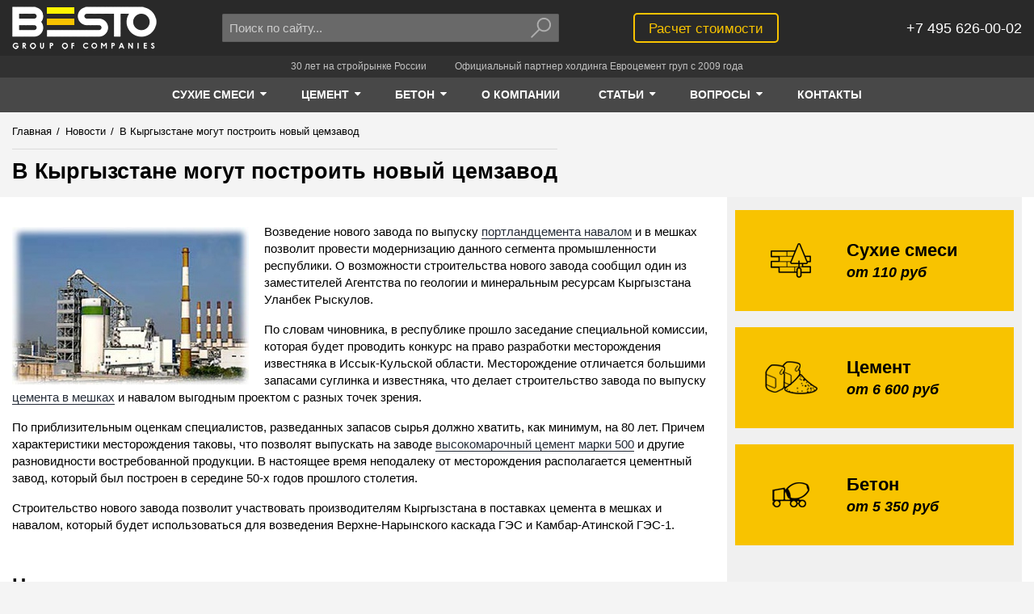

--- FILE ---
content_type: text/html; charset=UTF-8
request_url: https://www.avtobeton.ru/news/v-kyrgyzstane-mogut-postroit-novyjj-cemzavod.html
body_size: 33113
content:
<!doctype html>
<html lang="ru-RU" prefix="og: https://ogp.me/ns#">
<head>
    
        <meta charset="UTF-8">
<base href="https://www.avtobeton.ru/">

<title>В Кыргызстане могут построить новый цемзавод</title>
<meta name="description" content="Новое предприятие может быть построено неподалеку от Курментинского месторождения известняков.">
<meta name="keywords" content="Новые цемзаводы, производство цемента, цемент навалом">


<meta property="og:site_name" content="Besto">
<meta property="og:title" content="В Кыргызстане могут построить новый цемзавод">
<meta property="og:description" content="Новое предприятие может быть построено неподалеку от Курментинского месторождения известняков.">
<meta property="og:url" content="https://www.avtobeton.ru/news/v-kyrgyzstane-mogut-postroit-novyjj-cemzavod.html">
<meta property="og:image" content="/assets/theme/dist/images/logo/logo.png">




<meta http-equiv="X-UA-Compatible" content="IE=edge">
<meta name="viewport" content="width=device-width, initial-scale=1, maximum-scale=1, user-scalable=no">
<meta name="HandheldFriendly" content="True">


<meta name="SKYPE_TOOLBAR" content="SKYPE_TOOLBAR_PARSER_COMPATIBLE">
<meta name="format-detection" content="telephone=no">


<style>
    html {
        opacity: 0;
    }
</style>


<link rel="shortcut icon" href="/assets/theme/dist/images/favicon/favicon.png" type="image/png">



    <!-- Global site tag (gtag.js) - Google Analytics -->
    <script async src="https://www.googletagmanager.com/gtag/js?id=UA-103563484-1"></script>
    <script>
        window.dataLayer = window.dataLayer || [];
        function gtag(){ dataLayer.push(arguments);}
        gtag('js', new Date());
        gtag('config', 'UA-103563484-1');
    </script>
    
    <!-- Global site tag (gtag.js) - Google Analytics -->
    <script async src="https://www.googletagmanager.com/gtag/js?id=UA-103563484-2"></script>
    <script>
        window.dataLayer = window.dataLayer || [];
        function gtag(){ dataLayer.push(arguments);}
        gtag('js', new Date());
    
        gtag('config', 'UA-103563484-2');
    </script>

    

	<script type="text/javascript">
		if (typeof mse2Config == "undefined") {mse2Config = {"cssUrl":"\/assets\/components\/msearch2\/css\/web\/","jsUrl":"\/assets\/components\/msearch2\/js\/web\/","actionUrl":"\/assets\/components\/msearch2\/action.php"};}
		if (typeof mse2FormConfig == "undefined") {mse2FormConfig = {};}
		mse2FormConfig["ff1848f51da666e3c4bd46e8875f9de696af2cc1"] = {"autocomplete":"results","queryVar":"query","minQuery":3,"pageId":55};
	</script>
</head>
<body class="page-inner">
    <!-- 0.3133 s, 0.0181 s, 63 -->

    <!--[if lte IE 9]>
        <div>У вас слишком старый браузер. Сайт в этом браузере отображается некорректно.</div>
    <![endif]-->
    <![if !(IE)]>

        
            <div class="page">
                
                    <div class="notfooter">

                        
                            
<header class="header">
    <div class="container">
        <div class="">
            <div class="grid-noGutter-middle">
                <div class="header-logo-w col-2.5_sm-2.5_xs-6">
                    <a class="header-logo" href="/">Besto</a>
                    <script type="application/ld+json">
                        {
                            "@context": "https://schema.org",
                            "@type": "Organization",
                            "url": "https://www.avtobeton.ru/",
                            "logo": "https://www.avtobeton.ru/assets/theme/dist/images/logo/logo.png"
                        }
                    </script>
                </div>
                <div class="header-search-w col-4_sm-3.5_xs-6">
                    <div class="header-search">
        <form data-key="ff1848f51da666e3c4bd46e8875f9de696af2cc1" class="header-search__form msearch2" action="poisk.html" method="GET" id="mse2_form">
            <div class="header-search__input-w">
                <input class="header-search__input" type="text" name="query" autocomplete="off"
                       placeholder="Поиск по сайту..." value="">
            </div>
            <div class="header-search__btn-w">
                <button class="header-search__btn" type="submit">
                    <svg class="header-search__btn-svg icon-svg" viewBox="0 0 15 13">
                        <path d="M9.5 8C11.433 8 13 6.433 13 4.5S11.433 1 9.5 1 6 2.567 6 4.5 7.567 8 9.5 8zm-3.233-.975c.196-.195.518-.19.708 0 .195.195.19.517 0 .708l-4.95 4.95c-.195.194-.517.19-.707 0-.195-.196-.19-.518 0-.708l4.95-4.95zM9.5 9C7.015 9 5 6.985 5 4.5S7.015 0 9.5 0 14 2.015 14 4.5 11.985 9 9.5 9z"/>
                    </svg>
                </button>
            </div>
        </form>
    </div>                </div>

                <div class="header-calc-w col-3.5_xs-6">
                    <div class="header-calc">
                        <a class="button-strip__primary" href="raschet-stoimosti.html">Расчет стоимости</a>
                    </div>
                </div>
                <div class="header-phone-w col-2_sm-2.5_xs-6">
                    <div class="header-phone">
                        
                        <div class="header-phone__text" itemscope itemtype="https://schema.org/Organization">
                            <div itemprop="telephone">+7 495 626-00-02</div>
                        </div>
                    </div>
                </div>
            </div>
        </div>
    </div>
</header>

<div class="slogan">
    <div class="container">
        <div class="">
            <div class="slogan__item">30 лет на стройрынке России</div>
            <div class="slogan__item">Официальный партнер холдинга Евроцемент груп с 2009 года</div>
        </div>
    </div>
</div>                        

                        
                            

<nav class="nav" role='navigation'>
    <div class="container">
        <div class="">
            <div class="nav__items">
                                                                                            
                                                                                                                                                                                                                                                                                                                                                                                                                        
                    <div class="nav__item">
                        <a class="nav__item-link is-active" href="suhie_smesi.html">
                            <span class="nav__item-text">Сухие смеси</span>
                                                            <span class="nav__item-caret">
                                    <svg class="nav__item-caret-svg icon-svg" viewBox="0 0 40 40">
                                        <path d="M22.857 15.714c0 0.379-0.156 0.737-0.424 1.004l-10 10c-0.268 0.268-0.625 0.424-1.004 0.424s-0.737-0.156-1.004-0.424l-10-10c-0.268-0.268-0.424-0.625-0.424-1.004 0-0.781 0.647-1.429 1.429-1.429h20c0.781 0 1.429 0.647 1.429 1.429z"></path>
                                    </svg>
                                </span>
                                                    </a>
                                                    <div class="nav__subitems">
                                <div class="nav__subitem">
 <a class="nav__subitem-link is-active" href="suxie-smesi/kladochnyie-smesi/">Кладочные смеси</a>
 </div><div class="nav__subitem">
 <a class="nav__subitem-link is-active" href="suhie_smesi/smesi-dlya-polov/">Смеси для полов</a>
 </div><div class="nav__subitem">
 <a class="nav__subitem-link is-active" href="suxie-smesi/smesi-dlya-sten/">Штукатурные смеси</a>
 </div><div class="nav__subitem">
 <a class="nav__subitem-link is-active" href="suxie-smesi/kleevyie-sostavyi/">Клеевые смеси</a>
 </div>                            </div>
                                            </div>
                                                                            
                                                                                                                                                                                                                                                                                                                            
                    <div class="nav__item">
                        <a class="nav__item-link is-active" href="cement.html">
                            <span class="nav__item-text">Цемент</span>
                                                            <span class="nav__item-caret">
                                    <svg class="nav__item-caret-svg icon-svg" viewBox="0 0 40 40">
                                        <path d="M22.857 15.714c0 0.379-0.156 0.737-0.424 1.004l-10 10c-0.268 0.268-0.625 0.424-1.004 0.424s-0.737-0.156-1.004-0.424l-10-10c-0.268-0.268-0.424-0.625-0.424-1.004 0-0.781 0.647-1.429 1.429-1.429h20c0.781 0 1.429 0.647 1.429 1.429z"></path>
                                    </svg>
                                </span>
                                                    </a>
                                                    <div class="nav__subitems">
                                <div class="nav__subitem">
 <a class="nav__subitem-link is-active" href="cement-navalom.html">Цемент навалом</a>
 </div><div class="nav__subitem">
 <a class="nav__subitem-link is-active" href="cement_v_meshkah.html">Цемент в мешках</a>
 </div><div class="nav__subitem">
 <a class="nav__subitem-link is-active" href="produkcziya/cement/dostavka-cementa.html">Доставка цемента</a>
 </div>                            </div>
                                            </div>
                                                                            
                                                                                                                                                                                                                                                                                                                                                                                                                                                                                                                                                                                                                                                                                                            
                    <div class="nav__item">
                        <a class="nav__item-link is-active" href="beton.html">
                            <span class="nav__item-text">Бетон</span>
                                                            <span class="nav__item-caret">
                                    <svg class="nav__item-caret-svg icon-svg" viewBox="0 0 40 40">
                                        <path d="M22.857 15.714c0 0.379-0.156 0.737-0.424 1.004l-10 10c-0.268 0.268-0.625 0.424-1.004 0.424s-0.737-0.156-1.004-0.424l-10-10c-0.268-0.268-0.424-0.625-0.424-1.004 0-0.781 0.647-1.429 1.429-1.429h20c0.781 0 1.429 0.647 1.429 1.429z"></path>
                                    </svg>
                                </span>
                                                    </a>
                                                    <div class="nav__subitems">
                                <div class="nav__subitem">
 <a class="nav__subitem-link is-active" href="tovarnyi_beton.html">Товарный бетон</a>
 </div><div class="nav__subitem">
 <a class="nav__subitem-link is-active" href="rastvor_cement.html">Раствор цементный</a>
 </div><div class="nav__subitem">
 <a class="nav__subitem-link is-active" href="peskobeton_m300.html">Пескобетон</a>
 </div><div class="nav__subitem">
 <a class="nav__subitem-link is-active" href="toshiy_beton.html">Тощий бетон</a>
 </div><div class="nav__subitem">
 <a class="nav__subitem-link is-active" href="keramzitobeton.html">Керамзитобетон</a>
 </div><div class="nav__subitem">
 <a class="nav__subitem-link is-active" href="betononasos.html">Бетононасос</a>
 </div><div class="nav__subitem">
 <a class="nav__subitem-link is-active" href="produkcziya/beton/dostavka.html">Доставка бетона</a>
 </div>                            </div>
                                            </div>
                
                

                                                                                                                                                                                                        <div class="nav__item">
            <a class="nav__item-link " href="o-kompanii.html">
                <span class="nav__item-text">О компании</span>
                            </a>
                    </div>        <div class="nav__item">
            <a class="nav__item-link " href="stati/">
                <span class="nav__item-text">Статьи</span>
                                    <span class="nav__item-caret">
                        <svg class="nav__item-caret-svg icon-svg" viewBox="0 0 40 40">
                            <path d="M22.857 15.714c0 0.379-0.156 0.737-0.424 1.004l-10 10c-0.268 0.268-0.625 0.424-1.004 0.424s-0.737-0.156-1.004-0.424l-10-10c-0.268-0.268-0.424-0.625-0.424-1.004 0-0.781 0.647-1.429 1.429-1.429h20c0.781 0 1.429 0.647 1.429 1.429z"></path>
                        </svg>
                    </span>
                            </a>
                            <div class="nav__subitems">
                            <div class="nav__subitem">
            <a class="nav__subitem-link " href="statyi_pro_suhie_smesi.html">Статьи о сухих смесях</a>
        </div>        <div class="nav__subitem">
            <a class="nav__subitem-link " href="statyi_o_betone.html">Статьи о бетоне</a>
        </div>        <div class="nav__subitem">
            <a class="nav__subitem-link " href="statyi_o_cemente.html">Статьи о цементе</a>
        </div>        <div class="nav__subitem">
            <a class="nav__subitem-link " href="statyi_o_stroitelstve.html">Статьи о строительстве</a>
        </div>        <div class="nav__subitem">
            <a class="nav__subitem-link " href="statyi_o_betononasosah.html">Статьи о бетононасосах</a>
        </div>        <div class="nav__subitem">
            <a class="nav__subitem-link  last" href="statyi_o_peskobetone.html">Статьи о пескобетоне и керамзитобетоне</a>
        </div>                </div>
                    </div>        <div class="nav__item">
            <a class="nav__item-link " href="voprosyi/">
                <span class="nav__item-text">Вопросы</span>
                                    <span class="nav__item-caret">
                        <svg class="nav__item-caret-svg icon-svg" viewBox="0 0 40 40">
                            <path d="M22.857 15.714c0 0.379-0.156 0.737-0.424 1.004l-10 10c-0.268 0.268-0.625 0.424-1.004 0.424s-0.737-0.156-1.004-0.424l-10-10c-0.268-0.268-0.424-0.625-0.424-1.004 0-0.781 0.647-1.429 1.429-1.429h20c0.781 0 1.429 0.647 1.429 1.429z"></path>
                        </svg>
                    </span>
                            </a>
                            <div class="nav__subitems">
                            <div class="nav__subitem">
            <a class="nav__subitem-link " href="voprosyi/suxie-stroitelnyie-smesi.html">Вопросы по сухим строительным смесям</a>
        </div>        <div class="nav__subitem">
            <a class="nav__subitem-link " href="voprosyi/czement.html">Цемент</a>
        </div>        <div class="nav__subitem">
            <a class="nav__subitem-link " href="voprosyi/beton-i-rastvor.html">Бетон и раствор</a>
        </div>        <div class="nav__subitem">
            <a class="nav__subitem-link  last" href="voprosyi/dostavka.html">Доставка</a>
        </div>                </div>
                    </div>        <div class="nav__item">
            <a class="nav__item-link  last" href="kontakt.html">
                <span class="nav__item-text">Контакты</span>
                            </a>
                    </div>            </div>
        </div>
    </div>
</nav>                        

                        
                            
                                
    <div class="crumbs-w">
    <div class="crumbs">
        <div class="container">
            <div class="">
                <div class="grid-noGutter-equalHeight">
                    <div class="col-8.5_sm-8_xs-12-top">
                                                                        <ul class="crumbs-list" itemscope itemtype="https://schema.org/BreadcrumbList"><li class="crumbs-list__item" itemprop="itemListElement" itemscope itemtype="https://schema.org/ListItem">
                                    <a class="crumbs-list__link" href="/" itemprop="item">
                                        <span class="crumbs-list__text" itemprop="name">Главная</span>
                                        <meta itemprop="position" content="1">
                                    </a>
                                </li><li class="crumbs-list__item"><span class="crumbs-list__separator">/</span></li><li class="crumbs-list__item" itemprop="itemListElement" itemscope itemtype="https://schema.org/ListItem">
                                    <a class="crumbs-list__link" href="news/" itemprop="item">
                                        <span class="crumbs-list__text" itemprop="name">Новости</span>
                                        <meta itemprop="position" content="2">
                                    </a>
                                </li><li class="crumbs-list__item"><span class="crumbs-list__separator">/</span></li><li class="crumbs-list__item crumbs-list__item_active" itemprop="itemListElement" itemscope itemtype="https://schema.org/ListItem">
                                    
                                    <span class="crumbs-list__text" itemprop="name">В Кыргызстане могут построить новый цемзавод</span>
                                </li></ul>                        <div class="crumbs-header-w">
                            <h1 class="crumbs-header" >
                                В Кыргызстане могут построить новый цемзавод                            </h1>
                        </div>
                                            </div>
                    <div class="col-3.5_sm-4_xs-12">
                        
                    </div>
                </div>
            </div>
        </div>
    </div>
    </div>
                            

                            
                                <main class="main-w container">
                                    
                                        <div class="main container">
                                            <div class="">
                                                <div class="grid-noGutter-equalHeight">
                                                    <div class="col-8.5_xs-12">
                                                        
                                                            <div class="content">
                                                                        
    <div class="content__text">
        
                    <span itemscope itemtype="https://schema.org/ImageObject">
                <img itemprop="contentUrl" src="/assets/cache_image/images/photo/138_293x195_5dc.jpg"
                     alt="В Кыргызстане могут построить новый цемзавод"
                     align="left">
            </span>
        
        <p>Возведение нового завода по выпуску <a title="портландцемента навалом" href="/cement.html">портландцемента навалом</a> и в мешках позволит провести модернизацию данного сегмента промышленности республики. О возможности строительства нового завода сообщил один из заместителей Агентства по геологии и минеральным ресурсам Кыргызстана Уланбек Рыскулов.</p>
<p>По словам чиновника, в республике прошло заседание специальной комиссии, которая будет проводить конкурс на право разработки месторождения известняка в Иссык-Кульской области. Месторождение отличается большими запасами суглинка и известняка, что делает строительство завода по выпуску <a title="цемента в мешках" href="/cement_v_meshkah.html">цемента в мешках</a> и навалом выгодным проектом с разных точек зрения.</p>
<p>По приблизительным оценкам специалистов, разведанных запасов сырья должно хватить, как минимум, на 80 лет. Причем характеристики месторождения таковы, что позволят выпускать на заводе <a title="высокомарочный цемент марки 500" href="/cement_m500.html">высокомарочный цемент марки 500</a> и другие разновидности востребованной продукции. В настоящее время неподалеку от месторождения располагается цементный завод, который был построен в середине 50-х годов прошлого столетия.</p>
<p>Строительство нового завода позволит участвовать производителям Кыргызстана в поставках цемента в мешках и навалом, который будет использоваться для возведения Верхне-Нарынского каскада ГЭС и Камбар-Атинской ГЭС-1.</p>
            </div>
            

                <div class="short-list">
            <div class="short-list__header like-h2">
                                    <a href="news/">Новости</a>
                            </div>
            <div class="short-list__items">
                <div class="grid-3_xs-2-noGutter-equalHeight">
                                            <div class="short-list__col col">
                            <div class="short-list__item-w">
                                <div class="short-list__item">
                                    <div class="short-list__img-w">
                                        <a class="short-list__link" href="news/«sibirskij-czement»-zapuskaet-novuyu-linejku-tarirovannoj-produkczii-v-bumazhnyix-meshkax-po-25-i-50-kilogrammov.html">
                                            <img class="short-list__img" src="/assets/cache_image/images/news/1199_220x90_6e0.jpg"
                                                 alt="«Сибирский цемент» в сентябре 2022 запускает новую линейку тарированной продукции в бумажных мешках по 25 и 50 килограммов.">
                                        </a>
                                    </div>
                                                                        <div class="short-list__title">
                                        <a class="short-list__link" href="news/«sibirskij-czement»-zapuskaet-novuyu-linejku-tarirovannoj-produkczii-v-bumazhnyix-meshkax-po-25-i-50-kilogrammov.html">«Сибирский цемент» в сентябре 2022 запускает новую линейку тарированной продукции в бумажных мешках по 25 и 50 килограммов.</a>
                                    </div>
                                </div>
                            </div>
                        </div>
                                            <div class="short-list__col col">
                            <div class="short-list__item-w">
                                <div class="short-list__item">
                                    <div class="short-list__img-w">
                                        <a class="short-list__link" href="news/evroczement-garantiruet-trudoustrojstvo-vyipusknikov-programmyi-«professionalitet»-na-svoi-predpriyatiya.html">
                                            <img class="short-list__img" src="/assets/cache_image/images/news/1049_220x90_6e0.jpg"
                                                 alt="Евроцемент гарантирует трудоустройство выпускников программы «Профессионалитет» на свои предприятия.">
                                        </a>
                                    </div>
                                                                        <div class="short-list__title">
                                        <a class="short-list__link" href="news/evroczement-garantiruet-trudoustrojstvo-vyipusknikov-programmyi-«professionalitet»-na-svoi-predpriyatiya.html">Евроцемент гарантирует трудоустройство выпускников программы «Профессионалитет» на свои предприятия.</a>
                                    </div>
                                </div>
                            </div>
                        </div>
                                            <div class="short-list__col col">
                            <div class="short-list__item-w">
                                <div class="short-list__item">
                                    <div class="short-list__img-w">
                                        <a class="short-list__link" href="news/voronezhskij-filial-kompanii-«evroczement»-uluchshaet-kachestvo-klinkera.html">
                                            <img class="short-list__img" src="/assets/cache_image/images/news/1015_220x90_6e0.jpg"
                                                 alt="Воронежский филиал компании «Евроцемент» улучшает качество клинкера">
                                        </a>
                                    </div>
                                                                        <div class="short-list__title">
                                        <a class="short-list__link" href="news/voronezhskij-filial-kompanii-«evroczement»-uluchshaet-kachestvo-klinkera.html">Воронежский филиал компании «Евроцемент» улучшает качество клинкера</a>
                                    </div>
                                </div>
                            </div>
                        </div>
                                    </div>
            </div>
        </div>
    







                                                            </div>
                                                        
                                                    </div>
                                                    <div class="col-3.5_xs-12">
                                                        
                                                            <div class="sidebar-w">
                                                                <div class="sidebar">
                                                                            <div class="sb-cat-banners">
            <div class="sb-cat-banners__item">
            <a class="sb-cat-banners__link" href="suhie_smesi.html">&nbsp;</a>
            <div class="sb-cat-banners__img-w">
                <img class="sb-cat-banners__img" src="/assets/theme/dist/images/cat_banner_1.png" alt="Сухие смеси">
            </div>
            <div class="sb-cat-banners__text">
                <div class="sb-cat-banners__title">Сухие смеси</div>
                <div class="sb-cat-banners__price">от 110 руб</div>
            </div>
        </div>
            <div class="sb-cat-banners__item">
            <a class="sb-cat-banners__link" href="cement.html">&nbsp;</a>
            <div class="sb-cat-banners__img-w">
                <img class="sb-cat-banners__img" src="/assets/theme/dist/images/cat_banner_2.png" alt="Цемент">
            </div>
            <div class="sb-cat-banners__text">
                <div class="sb-cat-banners__title">Цемент</div>
                <div class="sb-cat-banners__price">от 6 600 руб</div>
            </div>
        </div>
            <div class="sb-cat-banners__item">
            <a class="sb-cat-banners__link" href="beton.html">&nbsp;</a>
            <div class="sb-cat-banners__img-w">
                <img class="sb-cat-banners__img" src="/assets/theme/dist/images/cat_banner_3.png" alt="Бетон">
            </div>
            <div class="sb-cat-banners__text">
                <div class="sb-cat-banners__title">Бетон</div>
                <div class="sb-cat-banners__price">от 5 350 руб</div>
            </div>
        </div>
    </div>        <nav class="sb-cat-menu">
                <ul>
                            <li>
                    <a href="suhie_smesi.html">Сухие смеси</a>
                                            <ul>
                                                            <li><a href="suxie-smesi/kladochnyie-smesi/">Кладочные смеси</a></li>
                                                            <li><a href="suhie_smesi/smesi-dlya-polov/">Смеси для полов</a></li>
                                                            <li><a href="suxie-smesi/smesi-dlya-sten/">Штукатурные смеси</a></li>
                                                            <li><a href="suxie-smesi/kleevyie-sostavyi/">Клеевые смеси</a></li>
                                                    </ul>
                                    </li>
                            <li>
                    <a href="cement.html">Цемент</a>
                                            <ul>
                                                            <li><a href="cement-navalom.html">Цемент навалом</a></li>
                                                            <li><a href="cement_v_meshkah.html">Цемент в мешках</a></li>
                                                            <li><a href="produkcziya/cement/dostavka-cementa.html">Доставка цемента</a></li>
                                                    </ul>
                                    </li>
                            <li>
                    <a href="beton.html">Бетон</a>
                                            <ul>
                                                            <li><a href="tovarnyi_beton.html">Товарный бетон</a></li>
                                                            <li><a href="rastvor_cement.html">Раствор цементный</a></li>
                                                            <li><a href="peskobeton_m300.html">Пескобетон</a></li>
                                                            <li><a href="toshiy_beton.html">Тощий бетон</a></li>
                                                            <li><a href="keramzitobeton.html">Керамзитобетон</a></li>
                                                            <li><a href="betononasos.html">Бетононасос</a></li>
                                                            <li><a href="produkcziya/beton/dostavka.html">Доставка бетона</a></li>
                                                    </ul>
                                    </li>
                    </ul>
    
    
</nav>                    
                    

                                                                </div>
                                                            </div>
                                                        
                                                    </div>
                                                </div>
                                            </div>
                                        </div>
                                    
                                </main>
                            

                        
                    </div>

                    
                        <footer class="footer">
    <div class="container">
        <div class="grid-noGutter-equalHeight">
                                        <div class="col-2_xs-6">
                    <ul class="footer__menu">
                        <li class="footer__menu-item"><a class="footer__menu-link" href="suhie_smesi.html">Сухие смеси</a></li>
                                                    
                            
                            
                            <li class="footer__menu-item"><a class="footer__menu-link" href="suxie-smesi/kladochnyie-smesi/">Кладочные смеси</a></li>
                                                    
                            
                            
                            <li class="footer__menu-item"><a class="footer__menu-link" href="suhie_smesi/smesi-dlya-polov/">Смеси для полов</a></li>
                                                    
                            
                            
                            <li class="footer__menu-item"><a class="footer__menu-link" href="suxie-smesi/smesi-dlya-sten/">Штукатурные смеси</a></li>
                                                    
                            
                            
                            <li class="footer__menu-item"><a class="footer__menu-link" href="suxie-smesi/kleevyie-sostavyi/">Клеевые смеси</a></li>
                                            </ul>
                </div>
                            <div class="col-2_xs-6">
                    <ul class="footer__menu">
                        <li class="footer__menu-item"><a class="footer__menu-link" href="cement.html">Цемент</a></li>
                                                    
                            
                            
                            <li class="footer__menu-item"><a class="footer__menu-link" href="cement-navalom.html">Цемент навалом</a></li>
                                                    
                            
                            
                            <li class="footer__menu-item"><a class="footer__menu-link" href="cement_v_meshkah.html">Цемент в мешках</a></li>
                                                    
                                                                                        
                            
                            <li class="footer__menu-item"><a class="footer__menu-link" href="/dostavka_cementa.html">Доставка цемента</a></li>
                                            </ul>
                </div>
                            <div class="col-2_xs-6">
                    <ul class="footer__menu">
                        <li class="footer__menu-item"><a class="footer__menu-link" href="beton.html">Бетон</a></li>
                                                    
                            
                            
                            <li class="footer__menu-item"><a class="footer__menu-link" href="tovarnyi_beton.html">Товарный бетон</a></li>
                                                    
                            
                            
                            <li class="footer__menu-item"><a class="footer__menu-link" href="rastvor_cement.html">Раствор цементный</a></li>
                                                    
                            
                            
                            <li class="footer__menu-item"><a class="footer__menu-link" href="peskobeton_m300.html">Пескобетон</a></li>
                                                    
                            
                            
                            <li class="footer__menu-item"><a class="footer__menu-link" href="toshiy_beton.html">Тощий бетон</a></li>
                                                    
                            
                            
                            <li class="footer__menu-item"><a class="footer__menu-link" href="keramzitobeton.html">Керамзитобетон</a></li>
                                                    
                            
                            
                            <li class="footer__menu-item"><a class="footer__menu-link" href="betononasos.html">Бетононасос</a></li>
                                                    
                            
                                                                                        
                            <li class="footer__menu-item"><a class="footer__menu-link" href="/dostavka.html">Доставка бетона</a></li>
                                            </ul>
                </div>
            
            
			
            <div class="col-2_xs-6">
                <ul class="footer__menu">
                    <li class="footer__menu-item"><a class="footer__menu-link" href="o-kompanii.html">О компании</a></li><li class="footer__menu-item"><a class="footer__menu-link" href="stati/">Статьи</a></li><li class="footer__menu-item"><a class="footer__menu-link" href="voprosyi/">Вопросы</a></li><li class="footer__menu-item"><a class="footer__menu-link" href="kontakt.html">Контакты</a></li><li class="footer__menu-item"><a class="footer__menu-link" href="news/">Новости</a></li>                </ul>
            </div>
            <div class="col-4_xs-12">
                <div class="footer__info" itemscope itemtype="https://schema.org/Organization">
                    <div class="footer__info-line footer__address" itemprop="address" itemscope itemtype="https://schema.org/PostalAddress">
                        <span itemprop="addressLocality">Москва,</span>
                        <span itemprop="streetAddress">ул. Большой Каретный переулок 24</span>
                    </div>
                    <div class="footer__info-line footer__phone" itemprop="telephone">+7 495 626-00-02</div>
                                        <div class="footer__info-line footer__email" itemprop="email">info@avtobeton.ru</div>
                    <div class="footer__info-line footer__copyright">© 2002–2022 <span itemprop="name">BESTO</span></div>
                </div>
                <div class="footer__counters">
                    

    <div>
        
            
            <!-- Yandex.Metrika informer -->
    <a href="https://metrika.yandex.ru/stat/?id=2818552&amp;from=informer"
       target="_blank" rel="nofollow"><img src="https://informer.yandex.ru/informer/2818552/3_0_868686FF_666666FF_0_pageviews"
                                           style="width:88px; height:31px; border:0;" alt="Яндекс.Метрика"
                                           title="Яндекс.Метрика: данные за сегодня (просмотры, визиты и уникальные посетители)"
                                           class="ym-advanced-informer" data-cid="2818552" data-lang="ru"/></a>
            <!-- /Yandex.Metrika informer -->

            <!-- Yandex.Metrika counter -->
    <script type="text/javascript">
        (function (d, w, c) {
            (w[c] = w[c] || []).push(function () {
                try {
                    w.yaCounter2818552 = new Ya.Metrika({
                        id: 2818552,
                        clickmap: true,
                        trackLinks: true,
                        accurateTrackBounce: true,
                        webvisor: true
                    });
                } catch (e) {
                }
            });

            var n = d.getElementsByTagName("script")[0],
                s = d.createElement("script"),
                f = function () {
                    n.parentNode.insertBefore(s, n);
                };
            s.type = "text/javascript";
            s.async = true;
            s.src = "https://mc.yandex.ru/metrika/watch.js";

            if (w.opera == "[object Opera]") {
                d.addEventListener("DOMContentLoaded", f, false);
            } else {
                f();
            }
        })(document, window, "yandex_metrika_callbacks");
    </script>
    <noscript><div><img src="https://mc.yandex.ru/watch/2818552" style="position:absolute; left:-9999px;" alt=""/></div></noscript>
            <!-- /Yandex.Metrika counter -->
    </div>
        <div>
        <!--LiveInternet counter--><script type="text/javascript">
    document.write("<a href='//www.liveinternet.ru/click' " +
        "target=_blank rel='nofollow'><img src='//counter.yadro.ru/hit?t12.5;r" +
        escape(document.referrer) + ((typeof(screen) == "undefined") ? "" :
            ";s" + screen.width + "*" + screen.height + "*" + (screen.colorDepth ?
            screen.colorDepth : screen.pixelDepth)) + ";u" + escape(document.URL) +
        ";" + Math.random() +
        "' alt='' title='LiveInternet: показано число просмотров за 24" +
        " часа, посетителей за 24 часа и за сегодня' " +
        "border='0' width='88' height='31'><\/a>")
    </script><!--/LiveInternet-->

    </div>

                </div>
            </div>
        </div>

        <div class="footer__disclaimer">
            Информация, предоставленная на сайте, носит исключительно информационно-рекламный характер и не является офертой или публичной офертой.
        </div>
    </div>
</footer>                    

                
            </div>
        

        
            

<style>
                @charset "UTF-8";
/*! normalize.css v3.0.3 | MIT License | github.com/necolas/normalize.css */
body,html{ height:100%}html{ -ms-text-size-adjust:100%;-webkit-text-size-adjust:100%;opacity:1!important;font-family:sans-serif}body{ margin:0;background:#f4f4f4;color:#000;font-family:sans-serif,arial;font-size:15px;line-height:1.4em}article,aside,details,figcaption,figure,footer,header,hgroup,main,menu,nav,section,summary{ display:block}audio,canvas,progress,video{ display:inline-block;vertical-align:baseline}audio:not([controls]){ display:none;height:0}[hidden],template{ display:none}a{ background-color:transparent;border-bottom:1px solid currentColor;color:#242b37;text-decoration:none;-webkit-transition:color .2s ease-in-out,border-color .2s ease-in-out;-o-transition:color .2s ease-in-out,border-color .2s ease-in-out;-moz-transition:color .2s ease-in-out,border-color .2s ease-in-out;transition:color .2s ease-in-out,border-color .2s ease-in-out}a:active,a:hover{ outline:0}abbr[title]{ border-bottom:1px dotted}b,strong{ font-weight:700}dfn{ font-style:italic}h1{ font-size:2em;margin:.67em 0}mark{ background:#ff0;color:#000}small{ font-size:80%}sub,sup{ font-size:75%;line-height:0;position:relative;vertical-align:baseline}sup{ top:-.5em}sub{ bottom:-.25em}img{ border:0}svg:not(:root){ overflow:hidden}figure{ margin:1em 40px}hr{ margin:20px 0;border:0;border-top:1px solid #ddd;height:0;-webkit-box-sizing:content-box;-moz-box-sizing:content-box;box-sizing:content-box}pre{ overflow:auto}code,kbd,pre,samp{ font-family:monospace,monospace;font-size:1em}button,input,optgroup,select,textarea{ color:inherit;font:inherit;margin:0}button{ overflow:visible}button,select{ text-transform:none}button,html input[type=button],input[type=reset],input[type=submit]{ -webkit-appearance:button;cursor:pointer}button[disabled],html input[disabled]{ cursor:default}input::-moz-focus-inner{ border:0;padding:0}input{ line-height:normal}input[type=checkbox],input[type=radio]{ -webkit-box-sizing:border-box;-moz-box-sizing:border-box;box-sizing:border-box;padding:0}input[type=number]::-webkit-inner-spin-button,input[type=number]::-webkit-outer-spin-button{ height:auto}input[type=search]{ -webkit-appearance:textfield;-webkit-box-sizing:content-box;-moz-box-sizing:content-box;box-sizing:content-box}input[type=search]::-webkit-search-cancel-button,input[type=search]::-webkit-search-decoration{ -webkit-appearance:none}fieldset{ border:1px solid silver;margin:0 2px;padding:.35em .625em .75em}legend{ border:0}textarea{ overflow:auto}optgroup{ font-weight:700}table{ border-collapse:collapse;border-spacing:0}legend,ol,td,th,ul{ padding:0}*{ outline:0;-webkit-box-sizing:border-box;-moz-box-sizing:border-box;box-sizing:border-box}a:hover{ border-bottom-color:transparent;color:#f8b101}ol,ul{ list-style-position:inside;line-height:1.8em;margin:0 0 40px}svg{ color:#000}.clearfix{ display:block;clear:both}.jGrowl{ z-index:9999;color:#fff;font-size:12px;font-family:"Helvetica Neue",Helvetica,Arial,sans-serif;position:fixed}.jGrowl.top-left{ left:0;top:0}.jGrowl.top-right{ right:0;top:0}.jGrowl.bottom-left{ left:0;bottom:0}.jGrowl.bottom-right{ right:0;bottom:0}.jGrowl.center{ top:0;width:50%;left:25%}.jGrowl.center .jGrowl-closer,.jGrowl.center .jGrowl-notification{ margin-left:auto;margin-right:auto}.jGrowl-notification{ background-color:#000;opacity:.9;zoom:1;width:250px;padding:10px;margin:10px;text-align:left;display:none;-webkit-border-radius:5px;-moz-border-radius:5px;border-radius:5px;min-height:40px}.jGrowl-notification .ui-state-highlight,.jGrowl-notification .ui-widget-content .ui-state-highlight,.jGrowl-notification .ui-widget-header .ui-state-highlight{ border:1px solid #000;background:#000;color:#fff}.jGrowl-closer,.jGrowl-notification .jGrowl-header{ font-weight:700;font-size:.85em}.jGrowl-notification .jGrowl-close{ background-color:transparent;color:inherit;border:none;z-index:99;float:right;font-weight:700;font-size:1em;cursor:pointer}.jGrowl-closer{ background-color:#000;opacity:.9;zoom:1;width:250px;margin:10px;display:none;-webkit-border-radius:5px;-moz-border-radius:5px;border-radius:5px;padding:4px 10px;cursor:pointer;font-size:.9em;text-align:center}.jGrowl-closer .ui-state-highlight,.jGrowl-closer .ui-widget-content .ui-state-highlight,.jGrowl-closer .ui-widget-header .ui-state-highlight{ border:1px solid #000;background:#000;color:#fff}@media print{ .jGrowl{ display:none}}.af-message-success{ background:green!important}.af-message-error{ background:brown!important}.af-message-info{ background:#000!important}.ui-helper-hidden{ display:none}.ui-helper-hidden-accessible{ border:0;clip:rect(0 0 0 0);height:1px;margin:-1px;overflow:hidden;padding:0;position:absolute;width:1px}.ui-helper-reset{ margin:0;padding:0;border:0;outline:0;line-height:1.3;text-decoration:none;font-size:100%;list-style:none}.ui-helper-clearfix:after,.ui-helper-clearfix:before{ content:"";display:table;border-collapse:collapse}.ui-helper-clearfix:after{ clear:both}.ui-helper-clearfix{ min-height:0}.ui-helper-zfix{ width:100%;height:100%;top:0;left:0;position:absolute;opacity:0;filter:Alpha(Opacity=0)}.ui-front{ z-index:100}.ui-state-disabled{ cursor:default!important}.ui-icon{ display:block;text-indent:-99999px;overflow:hidden;background-repeat:no-repeat}.ui-widget-overlay{ position:fixed;top:0;left:0;width:100%;height:100%}.ui-autocomplete{ position:absolute;top:0;left:0;cursor:default}.ui-menu{ list-style:none;padding:2px;margin:0;display:block;outline:none}.ui-menu .ui-menu{ margin-top:-3px;position:absolute}.ui-menu .ui-menu-item{ margin:0;padding:0;width:100%;list-style-image:url([data-uri])}.ui-menu .ui-menu-divider{ margin:5px -2px;height:0;font-size:0;line-height:0;border-width:1px 0 0}.ui-menu .ui-menu-item a{ text-decoration:none;display:block;padding:2px .4em;line-height:1.5;min-height:0;font-weight:400}.ui-menu .ui-menu-item a.ui-state-active,.ui-menu .ui-menu-item a.ui-state-focus{ font-weight:400;margin:-1px}.ui-menu .ui-state-disabled{ font-weight:400;margin:.4em 0 .2em;line-height:1.5}.ui-menu .ui-state-disabled a{ cursor:default}.ui-menu-icons,.ui-slider{ position:relative}.ui-menu-icons .ui-menu-item a{ position:relative;padding-left:2em}.ui-menu .ui-icon{ position:absolute;top:.2em;left:.2em}.ui-menu .ui-menu-icon{ position:static;float:right}.ui-slider{ text-align:left}.ui-slider .ui-slider-handle{ position:absolute;z-index:2;width:1.2em;height:1.2em;cursor:default}.ui-slider .ui-slider-range{ position:absolute;z-index:1;font-size:.7em;display:block;border:0;background-position:0 0}.ui-slider.ui-state-disabled .ui-slider-handle,.ui-slider.ui-state-disabled .ui-slider-range{ -webkit-filter:inherit;filter:inherit}.ui-slider-horizontal{ height:.8em}.ui-slider-horizontal .ui-slider-handle{ top:-.3em;margin-left:-.6em}.ui-slider-horizontal .ui-slider-range{ top:0;height:100%}.ui-slider-horizontal .ui-slider-range-min{ left:0}.ui-slider-horizontal .ui-slider-range-max{ right:0}.ui-slider-vertical{ width:.8em;height:100px}.ui-slider-vertical .ui-slider-handle{ left:-.3em;margin-left:0;margin-bottom:-.6em}.ui-slider-vertical .ui-slider-range{ left:0;width:100%}.ui-slider-vertical .ui-slider-range-min{ bottom:0}.ui-slider-vertical .ui-slider-range-max{ top:0}.ui-widget{ font-family:Lucida Grande,Lucida Sans,Arial,sans-serif;font-size:1.1em}.ui-widget .ui-widget{ font-size:1em}.ui-widget button,.ui-widget input,.ui-widget select,.ui-widget textarea{ font-family:Lucida Grande,Lucida Sans,Arial,sans-serif;font-size:1em}.ui-widget-content{ border:1px solid #a6c9e2;background:#fcfdfd url(/assets/components/msearch2/css/web/redmond/images/ui-bg_inset-hard_100_fcfdfd_1x100.png) 50% bottom repeat-x;color:#222}.ui-widget-content a{ color:#222}.ui-widget-header{ border:1px solid #4297d7;background:#5c9ccc url(/assets/components/msearch2/css/web/redmond/images/ui-bg_gloss-wave_55_5c9ccc_500x100.png) 50% 50% repeat-x;color:#fff;font-weight:700}.ui-widget-header a{ color:#fff}.ui-state-default,.ui-widget-content .ui-state-default,.ui-widget-header .ui-state-default{ border:1px solid #c5dbec;background:#dfeffc url(/assets/components/msearch2/css/web/redmond/images/ui-bg_glass_85_dfeffc_1x400.png) 50% 50% repeat-x;font-weight:700;color:#2e6e9e}.ui-state-default a,.ui-state-default a:link,.ui-state-default a:visited{ color:#2e6e9e;text-decoration:none}.ui-state-focus,.ui-state-hover,.ui-widget-content .ui-state-focus,.ui-widget-content .ui-state-hover,.ui-widget-header .ui-state-focus,.ui-widget-header .ui-state-hover{ border:1px solid #79b7e7;background:#d0e5f5 url(/assets/components/msearch2/css/web/redmond/images/ui-bg_glass_75_d0e5f5_1x400.png) 50% 50% repeat-x;font-weight:700;color:#1d5987}.ui-state-focus a,.ui-state-focus a:hover,.ui-state-focus a:link,.ui-state-focus a:visited,.ui-state-hover a,.ui-state-hover a:hover,.ui-state-hover a:link,.ui-state-hover a:visited{ color:#1d5987;text-decoration:none}.ui-state-active,.ui-widget-content .ui-state-active,.ui-widget-header .ui-state-active{ border:1px solid #79b7e7;background:#f5f8f9 url(/assets/components/msearch2/css/web/redmond/images/ui-bg_inset-hard_100_f5f8f9_1x100.png) 50% 50% repeat-x;font-weight:700;color:#e17009}.ui-state-active a,.ui-state-active a:link,.ui-state-active a:visited{ color:#e17009;text-decoration:none}.ui-state-highlight,.ui-widget-content .ui-state-highlight,.ui-widget-header .ui-state-highlight{ border:1px solid #fad42e;background:#fbec88 url(/assets/components/msearch2/css/web/redmond/images/ui-bg_flat_55_fbec88_40x100.png) 50% 50% repeat-x;color:#363636}.ui-state-highlight a,.ui-widget-content .ui-state-highlight a,.ui-widget-header .ui-state-highlight a{ color:#363636}.ui-state-error,.ui-widget-content .ui-state-error,.ui-widget-header .ui-state-error{ border:1px solid #cd0a0a;background:#fef1ec url(/assets/components/msearch2/css/web/redmond/images/ui-bg_glass_95_fef1ec_1x400.png) 50% 50% repeat-x;color:#cd0a0a}.ui-state-error a,.ui-state-error-text,.ui-widget-content .ui-state-error a,.ui-widget-content .ui-state-error-text,.ui-widget-header .ui-state-error a,.ui-widget-header .ui-state-error-text{ color:#cd0a0a}.sb-cat-menu>ul>li>a,.ui-priority-primary,.ui-widget-content .ui-priority-primary,.ui-widget-header .ui-priority-primary{ font-weight:700}.ui-priority-secondary,.ui-widget-content .ui-priority-secondary,.ui-widget-header .ui-priority-secondary{ opacity:.7;filter:Alpha(Opacity=70);font-weight:400}.ui-state-disabled,.ui-widget-content .ui-state-disabled,.ui-widget-header .ui-state-disabled{ opacity:.35;filter:Alpha(Opacity=35);background-image:none}.ui-state-disabled .ui-icon{ filter:Alpha(Opacity=35)}.ui-icon{ width:16px;height:16px}.ui-icon,.ui-widget-content .ui-icon{ background-image:url(/assets/components/msearch2/css/web/redmond/images/ui-icons_469bdd_256x240.png)}.ui-widget-header .ui-icon{ background-image:url(/assets/components/msearch2/css/web/redmond/images/ui-icons_d8e7f3_256x240.png)}.ui-state-default .ui-icon{ background-image:url(/assets/components/msearch2/css/web/redmond/images/ui-icons_6da8d5_256x240.png)}.ui-state-focus .ui-icon,.ui-state-hover .ui-icon{ background-image:url(/assets/components/msearch2/css/web/redmond/images/ui-icons_217bc0_256x240.png)}.ui-state-active .ui-icon{ background-image:url(/assets/components/msearch2/css/web/redmond/images/ui-icons_f9bd01_256x240.png)}.ui-state-highlight .ui-icon{ background-image:url(/assets/components/msearch2/css/web/redmond/images/ui-icons_2e83ff_256x240.png)}.ui-state-error .ui-icon,.ui-state-error-text .ui-icon{ background-image:url(/assets/components/msearch2/css/web/redmond/images/ui-icons_cd0a0a_256x240.png)}.ui-icon-blank{ background-position:16px 16px}.ui-icon-carat-1-n{ background-position:0 0}.ui-icon-carat-1-ne{ background-position:-16px 0}.ui-icon-carat-1-e{ background-position:-32px 0}.ui-icon-carat-1-se{ background-position:-48px 0}.ui-icon-carat-1-s{ background-position:-64px 0}.ui-icon-carat-1-sw{ background-position:-80px 0}.ui-icon-carat-1-w{ background-position:-96px 0}.ui-icon-carat-1-nw{ background-position:-112px 0}.ui-icon-carat-2-n-s{ background-position:-128px 0}.ui-icon-carat-2-e-w{ background-position:-144px 0}.ui-icon-triangle-1-n{ background-position:0 -16px}.ui-icon-triangle-1-ne{ background-position:-16px -16px}.ui-icon-triangle-1-e{ background-position:-32px -16px}.ui-icon-triangle-1-se{ background-position:-48px -16px}.ui-icon-triangle-1-s{ background-position:-64px -16px}.ui-icon-triangle-1-sw{ background-position:-80px -16px}.ui-icon-triangle-1-w{ background-position:-96px -16px}.ui-icon-triangle-1-nw{ background-position:-112px -16px}.ui-icon-triangle-2-n-s{ background-position:-128px -16px}.ui-icon-triangle-2-e-w{ background-position:-144px -16px}.ui-icon-arrow-1-n{ background-position:0 -32px}.ui-icon-arrow-1-ne{ background-position:-16px -32px}.ui-icon-arrow-1-e{ background-position:-32px -32px}.ui-icon-arrow-1-se{ background-position:-48px -32px}.ui-icon-arrow-1-s{ background-position:-64px -32px}.ui-icon-arrow-1-sw{ background-position:-80px -32px}.ui-icon-arrow-1-w{ background-position:-96px -32px}.ui-icon-arrow-1-nw{ background-position:-112px -32px}.ui-icon-arrow-2-n-s{ background-position:-128px -32px}.ui-icon-arrow-2-ne-sw{ background-position:-144px -32px}.ui-icon-arrow-2-e-w{ background-position:-160px -32px}.ui-icon-arrow-2-se-nw{ background-position:-176px -32px}.ui-icon-arrowstop-1-n{ background-position:-192px -32px}.ui-icon-arrowstop-1-e{ background-position:-208px -32px}.ui-icon-arrowstop-1-s{ background-position:-224px -32px}.ui-icon-arrowstop-1-w{ background-position:-240px -32px}.ui-icon-arrowthick-1-n{ background-position:0 -48px}.ui-icon-arrowthick-1-ne{ background-position:-16px -48px}.ui-icon-arrowthick-1-e{ background-position:-32px -48px}.ui-icon-arrowthick-1-se{ background-position:-48px -48px}.ui-icon-arrowthick-1-s{ background-position:-64px -48px}.ui-icon-arrowthick-1-sw{ background-position:-80px -48px}.ui-icon-arrowthick-1-w{ background-position:-96px -48px}.ui-icon-arrowthick-1-nw{ background-position:-112px -48px}.ui-icon-arrowthick-2-n-s{ background-position:-128px -48px}.ui-icon-arrowthick-2-ne-sw{ background-position:-144px -48px}.ui-icon-arrowthick-2-e-w{ background-position:-160px -48px}.ui-icon-arrowthick-2-se-nw{ background-position:-176px -48px}.ui-icon-arrowthickstop-1-n{ background-position:-192px -48px}.ui-icon-arrowthickstop-1-e{ background-position:-208px -48px}.ui-icon-arrowthickstop-1-s{ background-position:-224px -48px}.ui-icon-arrowthickstop-1-w{ background-position:-240px -48px}.ui-icon-arrowreturnthick-1-w{ background-position:0 -64px}.ui-icon-arrowreturnthick-1-n{ background-position:-16px -64px}.ui-icon-arrowreturnthick-1-e{ background-position:-32px -64px}.ui-icon-arrowreturnthick-1-s{ background-position:-48px -64px}.ui-icon-arrowreturn-1-w{ background-position:-64px -64px}.ui-icon-arrowreturn-1-n{ background-position:-80px -64px}.ui-icon-arrowreturn-1-e{ background-position:-96px -64px}.ui-icon-arrowreturn-1-s{ background-position:-112px -64px}.ui-icon-arrowrefresh-1-w{ background-position:-128px -64px}.ui-icon-arrowrefresh-1-n{ background-position:-144px -64px}.ui-icon-arrowrefresh-1-e{ background-position:-160px -64px}.ui-icon-arrowrefresh-1-s{ background-position:-176px -64px}.ui-icon-arrow-4{ background-position:0 -80px}.ui-icon-arrow-4-diag{ background-position:-16px -80px}.ui-icon-extlink{ background-position:-32px -80px}.ui-icon-newwin{ background-position:-48px -80px}.ui-icon-refresh{ background-position:-64px -80px}.ui-icon-shuffle{ background-position:-80px -80px}.ui-icon-transfer-e-w{ background-position:-96px -80px}.ui-icon-transferthick-e-w{ background-position:-112px -80px}.ui-icon-folder-collapsed{ background-position:0 -96px}.ui-icon-folder-open{ background-position:-16px -96px}.ui-icon-document{ background-position:-32px -96px}.ui-icon-document-b{ background-position:-48px -96px}.ui-icon-note{ background-position:-64px -96px}.ui-icon-mail-closed{ background-position:-80px -96px}.ui-icon-mail-open{ background-position:-96px -96px}.ui-icon-suitcase{ background-position:-112px -96px}.ui-icon-comment{ background-position:-128px -96px}.ui-icon-person{ background-position:-144px -96px}.ui-icon-print{ background-position:-160px -96px}.ui-icon-trash{ background-position:-176px -96px}.ui-icon-locked{ background-position:-192px -96px}.ui-icon-unlocked{ background-position:-208px -96px}.ui-icon-bookmark{ background-position:-224px -96px}.ui-icon-tag{ background-position:-240px -96px}.ui-icon-home{ background-position:0 -112px}.ui-icon-flag{ background-position:-16px -112px}.ui-icon-calendar{ background-position:-32px -112px}.ui-icon-cart{ background-position:-48px -112px}.ui-icon-pencil{ background-position:-64px -112px}.ui-icon-clock{ background-position:-80px -112px}.ui-icon-disk{ background-position:-96px -112px}.ui-icon-calculator{ background-position:-112px -112px}.ui-icon-zoomin{ background-position:-128px -112px}.ui-icon-zoomout{ background-position:-144px -112px}.ui-icon-search{ background-position:-160px -112px}.ui-icon-wrench{ background-position:-176px -112px}.ui-icon-gear{ background-position:-192px -112px}.ui-icon-heart{ background-position:-208px -112px}.ui-icon-star{ background-position:-224px -112px}.ui-icon-link{ background-position:-240px -112px}.ui-icon-cancel{ background-position:0 -128px}.ui-icon-plus{ background-position:-16px -128px}.ui-icon-plusthick{ background-position:-32px -128px}.ui-icon-minus{ background-position:-48px -128px}.ui-icon-minusthick{ background-position:-64px -128px}.ui-icon-close{ background-position:-80px -128px}.ui-icon-closethick{ background-position:-96px -128px}.ui-icon-key{ background-position:-112px -128px}.ui-icon-lightbulb{ background-position:-128px -128px}.ui-icon-scissors{ background-position:-144px -128px}.ui-icon-clipboard{ background-position:-160px -128px}.ui-icon-copy{ background-position:-176px -128px}.ui-icon-contact{ background-position:-192px -128px}.ui-icon-image{ background-position:-208px -128px}.ui-icon-video{ background-position:-224px -128px}.ui-icon-script{ background-position:-240px -128px}.ui-icon-alert{ background-position:0 -144px}.ui-icon-info{ background-position:-16px -144px}.ui-icon-notice{ background-position:-32px -144px}.ui-icon-help{ background-position:-48px -144px}.ui-icon-check{ background-position:-64px -144px}.ui-icon-bullet{ background-position:-80px -144px}.ui-icon-radio-on{ background-position:-96px -144px}.ui-icon-radio-off{ background-position:-112px -144px}.ui-icon-pin-w{ background-position:-128px -144px}.ui-icon-pin-s{ background-position:-144px -144px}.ui-icon-play{ background-position:0 -160px}.ui-icon-pause{ background-position:-16px -160px}.ui-icon-seek-next{ background-position:-32px -160px}.ui-icon-seek-prev{ background-position:-48px -160px}.ui-icon-seek-end{ background-position:-64px -160px}.ui-icon-seek-first,.ui-icon-seek-start{ background-position:-80px -160px}.ui-icon-stop{ background-position:-96px -160px}.ui-icon-eject{ background-position:-112px -160px}.ui-icon-volume-off{ background-position:-128px -160px}.ui-icon-volume-on{ background-position:-144px -160px}.ui-icon-power{ background-position:0 -176px}.ui-icon-signal-diag{ background-position:-16px -176px}.ui-icon-signal{ background-position:-32px -176px}.ui-icon-battery-0{ background-position:-48px -176px}.ui-icon-battery-1{ background-position:-64px -176px}.ui-icon-battery-2{ background-position:-80px -176px}.ui-icon-battery-3{ background-position:-96px -176px}.ui-icon-circle-plus{ background-position:0 -192px}.ui-icon-circle-minus{ background-position:-16px -192px}.ui-icon-circle-close{ background-position:-32px -192px}.ui-icon-circle-triangle-e{ background-position:-48px -192px}.ui-icon-circle-triangle-s{ background-position:-64px -192px}.ui-icon-circle-triangle-w{ background-position:-80px -192px}.ui-icon-circle-triangle-n{ background-position:-96px -192px}.ui-icon-circle-arrow-e{ background-position:-112px -192px}.ui-icon-circle-arrow-s{ background-position:-128px -192px}.ui-icon-circle-arrow-w{ background-position:-144px -192px}.ui-icon-circle-arrow-n{ background-position:-160px -192px}.ui-icon-circle-zoomin{ background-position:-176px -192px}.ui-icon-circle-zoomout{ background-position:-192px -192px}.ui-icon-circle-check{ background-position:-208px -192px}.ui-icon-circlesmall-plus{ background-position:0 -208px}.ui-icon-circlesmall-minus{ background-position:-16px -208px}.ui-icon-circlesmall-close{ background-position:-32px -208px}.ui-icon-squaresmall-plus{ background-position:-48px -208px}.ui-icon-squaresmall-minus{ background-position:-64px -208px}.ui-icon-squaresmall-close{ background-position:-80px -208px}.ui-icon-grip-dotted-vertical{ background-position:0 -224px}.ui-icon-grip-dotted-horizontal{ background-position:-16px -224px}.ui-icon-grip-solid-vertical{ background-position:-32px -224px}.ui-icon-grip-solid-horizontal{ background-position:-48px -224px}.ui-icon-gripsmall-diagonal-se{ background-position:-64px -224px}.ui-icon-grip-diagonal-se{ background-position:-80px -224px}.ui-widget-overlay,.ui-widget-shadow{ background:#aaa url(/assets/components/msearch2/css/web/redmond/images/ui-bg_flat_0_aaaaaa_40x100.png) 50% 50% repeat-x;opacity:.3;filter:Alpha(Opacity=30)}.ui-widget-shadow{ margin:-8px 0 0 -8px;padding:8px;-webkit-border-radius:8px;-moz-border-radius:8px;border-radius:8px}.noUi-target{ background:#555!important;-webkit-border-radius:8px!important;-moz-border-radius:8px!important;border-radius:8px!important;border:0!important;-webkit-box-shadow:none!important;-moz-box-shadow:none!important;box-shadow:none!important}.noUi-horizontal{ height:16px!important}.noUi-connect{ background-color:#f8c300!important;-webkit-border-radius:7px!important;-moz-border-radius:7px!important;border-radius:7px!important}.noUi-handle,.noUi-handle:before{ -webkit-border-radius:100%!important;-moz-border-radius:100%!important;border-radius:100%!important}.noUi-handle{ width:28px!important;height:28px!important;left:-14px!important}.noUi-handle:after{ display:none!important}.noUi-handle:before{ left:6px!important;top:6px!important;width:-webkit-calc(100% - 12px)!important;width:-moz-calc(100% - 12px)!important;width:calc(100% - 12px)!important;height:-webkit-calc(100% - 12px)!important;height:-moz-calc(100% - 12px)!important;height:calc(100% - 12px)!important;background:#f8c300!important}.mfp-move-from-top .mfp-content{ vertical-align:top}.mfp-move-from-top .mfp-with-anim{ -webkit-transform:translateY(-100px);-moz-transform:translateY(-100px);-ms-transform:translateY(-100px);-o-transform:translateY(-100px);transform:translateY(-100px)}.mfp-move-from-top .mfp-with-anim,.mfp-move-from-top.mfp-bg{ opacity:0;-webkit-transition:all .2s;-o-transition:all .2s;-moz-transition:all .2s;transition:all .2s}.mfp-move-from-top.mfp-ready .mfp-with-anim{ opacity:1;-webkit-transform:translateY(0);-moz-transform:translateY(0);-ms-transform:translateY(0);-o-transform:translateY(0);transform:translateY(0)}.mfp-move-from-top.mfp-ready.mfp-bg{ opacity:.8}.mfp-move-from-top.mfp-removing .mfp-with-anim{ -webkit-transform:translateY(-50px);-moz-transform:translateY(-50px);-ms-transform:translateY(-50px);-o-transform:translateY(-50px);transform:translateY(-50px);opacity:0}.mfp-move-from-top.mfp-removing.mfp-bg{ opacity:0}[class*=grid-],[class*=grid_],[class~=grid]{ -webkit-box-sizing:border-box;-moz-box-sizing:border-box;box-sizing:border-box;display:-webkit-box;display:-webkit-flex;display:-moz-box;display:-ms-flexbox;display:flex;-webkit-box-orient:horizontal;-webkit-box-direction:normal;-webkit-flex-flow:row wrap;-moz-box-orient:horizontal;-moz-box-direction:normal;-ms-flex-flow:row wrap;flex-flow:row wrap;margin:0 -.5rem}[class*=col-],[class*=col_],[class~=col]{ -webkit-box-sizing:border-box;-moz-box-sizing:border-box;box-sizing:border-box;padding:0 .5rem 1rem}[class*=col_],[class~=col]{ -webkit-box-flex:1;-webkit-flex:1 1 0%;-moz-box-flex:1;-ms-flex:1 1 0%;flex:1 1 0%}[class~=grid][class*=col-],[class~=grid][class*=col_],[class~=grid][class~=col]{ margin:0;padding:0}.mfp-figure figure,[class*=grid-][class*=-noGutter]{ margin:0}[class*=grid-][class*=-noGutter]>[class*=col-],[class*=grid-][class*=-noGutter]>[class~=col]{ padding:0}[class*=grid-][class*=-noWrap]{ -webkit-flex-wrap:nowrap;-ms-flex-wrap:nowrap;flex-wrap:nowrap}[class*=grid-][class*=-center]{ -webkit-box-pack:center;-webkit-justify-content:center;-moz-box-pack:center;-ms-flex-pack:center;justify-content:center}[class*=grid-][class*=-right]{ -webkit-box-pack:end;-webkit-justify-content:flex-end;-moz-box-pack:end;-ms-flex-pack:end;justify-content:flex-end;-webkit-align-self:flex-end;-ms-flex-item-align:end;align-self:flex-end;margin-left:auto}[class*=grid-][class*=-top]{ -webkit-box-align:start;-webkit-align-items:flex-start;-moz-box-align:start;-ms-flex-align:start;align-items:flex-start}[class*=grid-][class*=-middle]{ -webkit-box-align:center;-webkit-align-items:center;-moz-box-align:center;-ms-flex-align:center;align-items:center}[class*=grid-][class*=-bottom]{ -webkit-box-align:end;-webkit-align-items:flex-end;-moz-box-align:end;-ms-flex-align:end;align-items:flex-end}[class*=grid-][class*=-reverse]{ -webkit-box-orient:horizontal;-webkit-box-direction:reverse;-webkit-flex-direction:row-reverse;-moz-box-orient:horizontal;-moz-box-direction:reverse;-ms-flex-direction:row-reverse;flex-direction:row-reverse}[class*=grid-][class*=-column-reverse],[class*=grid-][class*=-column]{ -webkit-box-orient:vertical;-webkit-box-direction:normal;-webkit-flex-direction:column;-moz-box-orient:vertical;-moz-box-direction:normal;-ms-flex-direction:column;flex-direction:column}[class*=grid-][class*=-column]>[class*=col-]{ -webkit-flex-basis:auto;-ms-flex-preferred-size:auto;flex-basis:auto}[class*=grid-][class*=-column-reverse]{ -webkit-box-direction:reverse;-webkit-flex-direction:column-reverse;-moz-box-direction:reverse;-ms-flex-direction:column-reverse;flex-direction:column-reverse}[class*=grid-][class*=-spaceBetween]{ -webkit-box-pack:justify;-webkit-justify-content:space-between;-moz-box-pack:justify;-ms-flex-pack:justify;justify-content:space-between}[class*=grid-][class*=-spaceAround]{ -webkit-justify-content:space-around;-ms-flex-pack:distribute;justify-content:space-around}[class*=grid-][class*=-equalHeight]>[class*=col-],[class*=grid-][class*=-equalHeight]>[class*=col_],[class*=grid-][class*=-equalHeight]>[class~=col]{ display:-webkit-box;display:-webkit-flex;display:-moz-box;display:-ms-flexbox;display:flex;-webkit-flex-wrap:wrap;-ms-flex-wrap:wrap;flex-wrap:wrap}[class*=grid-][class*=-equalHeight]>[class*=col-]>*,[class*=grid-][class*=-equalHeight]>[class*=col_]>*,[class*=grid-][class*=-equalHeight]>[class~=col]>*{ -webkit-box-flex:1;-webkit-flex:1 0 100%;-moz-box-flex:1;-ms-flex:1 0 100%;flex:1 0 100%}[class*=grid-][class*=-noBottom]>[class*=col-],[class*=grid-][class*=-noBottom]>[class*=col_],[class*=grid-][class*=-noBottom]>[class~=col]{ padding-bottom:0}[class*=col-][class*=-top]{ -webkit-align-self:flex-start;-ms-flex-item-align:start;align-self:flex-start}[class*=col-][class*=-middle]{ -webkit-align-self:center;-ms-flex-item-align:center;-ms-grid-row-align:center;align-self:center}[class*=col-][class*=-bottom]{ -webkit-align-self:flex-end;-ms-flex-item-align:end;align-self:flex-end}[class*=col-][class*=-first]{ -webkit-box-ordinal-group:0;-webkit-order:-1;-moz-box-ordinal-group:0;-ms-flex-order:-1;order:-1}[class*=col-][class*=-last]{ -webkit-box-ordinal-group:2;-webkit-order:1;-moz-box-ordinal-group:2;-ms-flex-order:1;order:1}[class*=grid-1]>[class*=col-],[class*=grid-1]>[class~=col]{ -webkit-flex-basis:100%;-ms-flex-preferred-size:100%;flex-basis:100%;max-width:100%}[class*=grid-2]>[class*=col-],[class*=grid-2]>[class~=col]{ -webkit-flex-basis:50%;-ms-flex-preferred-size:50%;flex-basis:50%;max-width:50%}[class*=grid-3]>[class*=col-],[class*=grid-3]>[class~=col]{ -webkit-flex-basis:33.33333%;-ms-flex-preferred-size:33.33333%;flex-basis:33.33333%;max-width:33.33333%}[class*=grid-4]>[class*=col-],[class*=grid-4]>[class~=col]{ -webkit-flex-basis:25%;-ms-flex-preferred-size:25%;flex-basis:25%;max-width:25%}[class*=grid-5]>[class*=col-],[class*=grid-5]>[class~=col]{ -webkit-flex-basis:20%;-ms-flex-preferred-size:20%;flex-basis:20%;max-width:20%}[class*=grid-6]>[class*=col-],[class*=grid-6]>[class~=col]{ -webkit-flex-basis:16.66667%;-ms-flex-preferred-size:16.66667%;flex-basis:16.66667%;max-width:16.66667%}[class*=grid-7]>[class*=col-],[class*=grid-7]>[class~=col]{ -webkit-flex-basis:14.28571%;-ms-flex-preferred-size:14.28571%;flex-basis:14.28571%;max-width:14.28571%}[class*=grid-8]>[class*=col-],[class*=grid-8]>[class~=col]{ -webkit-flex-basis:12.5%;-ms-flex-preferred-size:12.5%;flex-basis:12.5%;max-width:12.5%}[class*=grid-9]>[class*=col-],[class*=grid-9]>[class~=col]{ -webkit-flex-basis:11.11111%;-ms-flex-preferred-size:11.11111%;flex-basis:11.11111%;max-width:11.11111%}[class*=grid-10]>[class*=col-],[class*=grid-10]>[class~=col]{ -webkit-flex-basis:10%;-ms-flex-preferred-size:10%;flex-basis:10%;max-width:10%}[class*=grid-11]>[class*=col-],[class*=grid-11]>[class~=col]{ -webkit-flex-basis:9.09091%;-ms-flex-preferred-size:9.09091%;flex-basis:9.09091%;max-width:9.09091%}[class*=grid-12]>[class*=col-],[class*=grid-12]>[class~=col]{ -webkit-flex-basis:8.33333%;-ms-flex-preferred-size:8.33333%;flex-basis:8.33333%;max-width:8.33333%}@media screen and (max-width:80em){ [class*=_lg-1]>[class*=col-],[class*=_lg-1]>[class~=col]{ -webkit-flex-basis:100%;-ms-flex-preferred-size:100%;flex-basis:100%;max-width:100%}[class*=_lg-2]>[class*=col-],[class*=_lg-2]>[class~=col]{ -webkit-flex-basis:50%;-ms-flex-preferred-size:50%;flex-basis:50%;max-width:50%}[class*=_lg-3]>[class*=col-],[class*=_lg-3]>[class~=col]{ -webkit-flex-basis:33.33333%;-ms-flex-preferred-size:33.33333%;flex-basis:33.33333%;max-width:33.33333%}[class*=_lg-4]>[class*=col-],[class*=_lg-4]>[class~=col]{ -webkit-flex-basis:25%;-ms-flex-preferred-size:25%;flex-basis:25%;max-width:25%}[class*=_lg-5]>[class*=col-],[class*=_lg-5]>[class~=col]{ -webkit-flex-basis:20%;-ms-flex-preferred-size:20%;flex-basis:20%;max-width:20%}[class*=_lg-6]>[class*=col-],[class*=_lg-6]>[class~=col]{ -webkit-flex-basis:16.66667%;-ms-flex-preferred-size:16.66667%;flex-basis:16.66667%;max-width:16.66667%}[class*=_lg-7]>[class*=col-],[class*=_lg-7]>[class~=col]{ -webkit-flex-basis:14.28571%;-ms-flex-preferred-size:14.28571%;flex-basis:14.28571%;max-width:14.28571%}[class*=_lg-8]>[class*=col-],[class*=_lg-8]>[class~=col]{ -webkit-flex-basis:12.5%;-ms-flex-preferred-size:12.5%;flex-basis:12.5%;max-width:12.5%}[class*=_lg-9]>[class*=col-],[class*=_lg-9]>[class~=col]{ -webkit-flex-basis:11.11111%;-ms-flex-preferred-size:11.11111%;flex-basis:11.11111%;max-width:11.11111%}[class*=_lg-10]>[class*=col-],[class*=_lg-10]>[class~=col]{ -webkit-flex-basis:10%;-ms-flex-preferred-size:10%;flex-basis:10%;max-width:10%}[class*=_lg-11]>[class*=col-],[class*=_lg-11]>[class~=col]{ -webkit-flex-basis:9.09091%;-ms-flex-preferred-size:9.09091%;flex-basis:9.09091%;max-width:9.09091%}[class*=_lg-12]>[class*=col-],[class*=_lg-12]>[class~=col]{ -webkit-flex-basis:8.33333%;-ms-flex-preferred-size:8.33333%;flex-basis:8.33333%;max-width:8.33333%}}@media screen and (max-width:64em){ [class*=_md-1]>[class*=col-],[class*=_md-1]>[class~=col]{ -webkit-flex-basis:100%;-ms-flex-preferred-size:100%;flex-basis:100%;max-width:100%}[class*=_md-2]>[class*=col-],[class*=_md-2]>[class~=col]{ -webkit-flex-basis:50%;-ms-flex-preferred-size:50%;flex-basis:50%;max-width:50%}[class*=_md-3]>[class*=col-],[class*=_md-3]>[class~=col]{ -webkit-flex-basis:33.33333%;-ms-flex-preferred-size:33.33333%;flex-basis:33.33333%;max-width:33.33333%}[class*=_md-4]>[class*=col-],[class*=_md-4]>[class~=col]{ -webkit-flex-basis:25%;-ms-flex-preferred-size:25%;flex-basis:25%;max-width:25%}[class*=_md-5]>[class*=col-],[class*=_md-5]>[class~=col]{ -webkit-flex-basis:20%;-ms-flex-preferred-size:20%;flex-basis:20%;max-width:20%}[class*=_md-6]>[class*=col-],[class*=_md-6]>[class~=col]{ -webkit-flex-basis:16.66667%;-ms-flex-preferred-size:16.66667%;flex-basis:16.66667%;max-width:16.66667%}[class*=_md-7]>[class*=col-],[class*=_md-7]>[class~=col]{ -webkit-flex-basis:14.28571%;-ms-flex-preferred-size:14.28571%;flex-basis:14.28571%;max-width:14.28571%}[class*=_md-8]>[class*=col-],[class*=_md-8]>[class~=col]{ -webkit-flex-basis:12.5%;-ms-flex-preferred-size:12.5%;flex-basis:12.5%;max-width:12.5%}[class*=_md-9]>[class*=col-],[class*=_md-9]>[class~=col]{ -webkit-flex-basis:11.11111%;-ms-flex-preferred-size:11.11111%;flex-basis:11.11111%;max-width:11.11111%}[class*=_md-10]>[class*=col-],[class*=_md-10]>[class~=col]{ -webkit-flex-basis:10%;-ms-flex-preferred-size:10%;flex-basis:10%;max-width:10%}[class*=_md-11]>[class*=col-],[class*=_md-11]>[class~=col]{ -webkit-flex-basis:9.09091%;-ms-flex-preferred-size:9.09091%;flex-basis:9.09091%;max-width:9.09091%}[class*=_md-12]>[class*=col-],[class*=_md-12]>[class~=col]{ -webkit-flex-basis:8.33333%;-ms-flex-preferred-size:8.33333%;flex-basis:8.33333%;max-width:8.33333%}}@media screen and (max-width:48em){ [class*=_sm-1]>[class*=col-],[class*=_sm-1]>[class~=col]{ -webkit-flex-basis:100%;-ms-flex-preferred-size:100%;flex-basis:100%;max-width:100%}[class*=_sm-2]>[class*=col-],[class*=_sm-2]>[class~=col]{ -webkit-flex-basis:50%;-ms-flex-preferred-size:50%;flex-basis:50%;max-width:50%}[class*=_sm-3]>[class*=col-],[class*=_sm-3]>[class~=col]{ -webkit-flex-basis:33.33333%;-ms-flex-preferred-size:33.33333%;flex-basis:33.33333%;max-width:33.33333%}[class*=_sm-4]>[class*=col-],[class*=_sm-4]>[class~=col]{ -webkit-flex-basis:25%;-ms-flex-preferred-size:25%;flex-basis:25%;max-width:25%}[class*=_sm-5]>[class*=col-],[class*=_sm-5]>[class~=col]{ -webkit-flex-basis:20%;-ms-flex-preferred-size:20%;flex-basis:20%;max-width:20%}[class*=_sm-6]>[class*=col-],[class*=_sm-6]>[class~=col]{ -webkit-flex-basis:16.66667%;-ms-flex-preferred-size:16.66667%;flex-basis:16.66667%;max-width:16.66667%}[class*=_sm-7]>[class*=col-],[class*=_sm-7]>[class~=col]{ -webkit-flex-basis:14.28571%;-ms-flex-preferred-size:14.28571%;flex-basis:14.28571%;max-width:14.28571%}[class*=_sm-8]>[class*=col-],[class*=_sm-8]>[class~=col]{ -webkit-flex-basis:12.5%;-ms-flex-preferred-size:12.5%;flex-basis:12.5%;max-width:12.5%}[class*=_sm-9]>[class*=col-],[class*=_sm-9]>[class~=col]{ -webkit-flex-basis:11.11111%;-ms-flex-preferred-size:11.11111%;flex-basis:11.11111%;max-width:11.11111%}[class*=_sm-10]>[class*=col-],[class*=_sm-10]>[class~=col]{ -webkit-flex-basis:10%;-ms-flex-preferred-size:10%;flex-basis:10%;max-width:10%}[class*=_sm-11]>[class*=col-],[class*=_sm-11]>[class~=col]{ -webkit-flex-basis:9.09091%;-ms-flex-preferred-size:9.09091%;flex-basis:9.09091%;max-width:9.09091%}[class*=_sm-12]>[class*=col-],[class*=_sm-12]>[class~=col]{ -webkit-flex-basis:8.33333%;-ms-flex-preferred-size:8.33333%;flex-basis:8.33333%;max-width:8.33333%}}@media screen and (max-width:35.5em){ [class*=_xs-1]>[class*=col-],[class*=_xs-1]>[class~=col]{ -webkit-flex-basis:100%;-ms-flex-preferred-size:100%;flex-basis:100%;max-width:100%}[class*=_xs-2]>[class*=col-],[class*=_xs-2]>[class~=col]{ -webkit-flex-basis:50%;-ms-flex-preferred-size:50%;flex-basis:50%;max-width:50%}[class*=_xs-3]>[class*=col-],[class*=_xs-3]>[class~=col]{ -webkit-flex-basis:33.33333%;-ms-flex-preferred-size:33.33333%;flex-basis:33.33333%;max-width:33.33333%}[class*=_xs-4]>[class*=col-],[class*=_xs-4]>[class~=col]{ -webkit-flex-basis:25%;-ms-flex-preferred-size:25%;flex-basis:25%;max-width:25%}[class*=_xs-5]>[class*=col-],[class*=_xs-5]>[class~=col]{ -webkit-flex-basis:20%;-ms-flex-preferred-size:20%;flex-basis:20%;max-width:20%}[class*=_xs-6]>[class*=col-],[class*=_xs-6]>[class~=col]{ -webkit-flex-basis:16.66667%;-ms-flex-preferred-size:16.66667%;flex-basis:16.66667%;max-width:16.66667%}[class*=_xs-7]>[class*=col-],[class*=_xs-7]>[class~=col]{ -webkit-flex-basis:14.28571%;-ms-flex-preferred-size:14.28571%;flex-basis:14.28571%;max-width:14.28571%}[class*=_xs-8]>[class*=col-],[class*=_xs-8]>[class~=col]{ -webkit-flex-basis:12.5%;-ms-flex-preferred-size:12.5%;flex-basis:12.5%;max-width:12.5%}[class*=_xs-9]>[class*=col-],[class*=_xs-9]>[class~=col]{ -webkit-flex-basis:11.11111%;-ms-flex-preferred-size:11.11111%;flex-basis:11.11111%;max-width:11.11111%}[class*=_xs-10]>[class*=col-],[class*=_xs-10]>[class~=col]{ -webkit-flex-basis:10%;-ms-flex-preferred-size:10%;flex-basis:10%;max-width:10%}[class*=_xs-11]>[class*=col-],[class*=_xs-11]>[class~=col]{ -webkit-flex-basis:9.09091%;-ms-flex-preferred-size:9.09091%;flex-basis:9.09091%;max-width:9.09091%}[class*=_xs-12]>[class*=col-],[class*=_xs-12]>[class~=col]{ -webkit-flex-basis:8.33333%;-ms-flex-preferred-size:8.33333%;flex-basis:8.33333%;max-width:8.33333%}}[class*=grid]>[class*=col-1]{ -webkit-flex-basis:8.33333%;-ms-flex-preferred-size:8.33333%;flex-basis:8.33333%;max-width:8.33333%}[class*=grid]>[class*=col-2]{ -webkit-flex-basis:16.66667%;-ms-flex-preferred-size:16.66667%;flex-basis:16.66667%;max-width:16.66667%}[class*=grid]>[class*=col-3]{ -webkit-flex-basis:25%;-ms-flex-preferred-size:25%;flex-basis:25%;max-width:25%}[class*=grid]>[class*=col-4]{ -webkit-flex-basis:33.33333%;-ms-flex-preferred-size:33.33333%;flex-basis:33.33333%;max-width:33.33333%}[class*=grid]>[class*=col-5]{ -webkit-flex-basis:41.66667%;-ms-flex-preferred-size:41.66667%;flex-basis:41.66667%;max-width:41.66667%}[class*=grid]>[class*=col-6]{ -webkit-flex-basis:50%;-ms-flex-preferred-size:50%;flex-basis:50%;max-width:50%}[class*=grid]>[class*=col-7]{ -webkit-flex-basis:58.33333%;-ms-flex-preferred-size:58.33333%;flex-basis:58.33333%;max-width:58.33333%}[class*=grid]>[class*=col-8]{ -webkit-flex-basis:66.66667%;-ms-flex-preferred-size:66.66667%;flex-basis:66.66667%;max-width:66.66667%}[class*=grid]>[class*=col-9]{ -webkit-flex-basis:75%;-ms-flex-preferred-size:75%;flex-basis:75%;max-width:75%}[class*=grid]>[class*=col-10]{ -webkit-flex-basis:83.33333%;-ms-flex-preferred-size:83.33333%;flex-basis:83.33333%;max-width:83.33333%}[class*=grid]>[class*=col-11]{ -webkit-flex-basis:91.66667%;-ms-flex-preferred-size:91.66667%;flex-basis:91.66667%;max-width:91.66667%}[class*=grid]>[class*=col-12]{ -webkit-flex-basis:100%;-ms-flex-preferred-size:100%;flex-basis:100%;max-width:100%}[class*=grid]>[class*="col-0.5"]{ -webkit-flex-basis:4.16667%;-ms-flex-preferred-size:4.16667%;flex-basis:4.16667%;max-width:4.16667%}[class*=grid]>[class*="col-1.5"]{ -webkit-flex-basis:12.5%;-ms-flex-preferred-size:12.5%;flex-basis:12.5%;max-width:12.5%}[class*=grid]>[class*="col-2.5"]{ -webkit-flex-basis:20.83333%;-ms-flex-preferred-size:20.83333%;flex-basis:20.83333%;max-width:20.83333%}[class*=grid]>[class*="col-3.5"]{ -webkit-flex-basis:29.16667%;-ms-flex-preferred-size:29.16667%;flex-basis:29.16667%;max-width:29.16667%}[class*=grid]>[class*="col-4.5"]{ -webkit-flex-basis:37.5%;-ms-flex-preferred-size:37.5%;flex-basis:37.5%;max-width:37.5%}[class*=grid]>[class*="col-5.5"]{ -webkit-flex-basis:45.83333%;-ms-flex-preferred-size:45.83333%;flex-basis:45.83333%;max-width:45.83333%}[class*=grid]>[class*="col-6.5"]{ -webkit-flex-basis:54.16667%;-ms-flex-preferred-size:54.16667%;flex-basis:54.16667%;max-width:54.16667%}[class*=grid]>[class*="col-7.5"]{ -webkit-flex-basis:62.5%;-ms-flex-preferred-size:62.5%;flex-basis:62.5%;max-width:62.5%}[class*=grid]>[class*="col-8.5"]{ -webkit-flex-basis:70.83333%;-ms-flex-preferred-size:70.83333%;flex-basis:70.83333%;max-width:70.83333%}[class*=grid]>[class*="col-9.5"]{ -webkit-flex-basis:79.16667%;-ms-flex-preferred-size:79.16667%;flex-basis:79.16667%;max-width:79.16667%}[class*=grid]>[class*="col-10.5"]{ -webkit-flex-basis:87.5%;-ms-flex-preferred-size:87.5%;flex-basis:87.5%;max-width:87.5%}[class*=grid]>[class*="col-11.5"]{ -webkit-flex-basis:95.83333%;-ms-flex-preferred-size:95.83333%;flex-basis:95.83333%;max-width:95.83333%}[class*=grid]>[data-push-left*=off-0]{ margin-left:0}[class*=grid]>[data-push-left*=off-1]{ margin-left:8.33333%}[class*=grid]>[data-push-left*=off-2]{ margin-left:16.66667%}[class*=grid]>[data-push-left*=off-3]{ margin-left:25%}[class*=grid]>[data-push-left*=off-4]{ margin-left:33.33333%}[class*=grid]>[data-push-left*=off-5]{ margin-left:41.66667%}[class*=grid]>[data-push-left*=off-6]{ margin-left:50%}[class*=grid]>[data-push-left*=off-7]{ margin-left:58.33333%}[class*=grid]>[data-push-left*=off-8]{ margin-left:66.66667%}[class*=grid]>[data-push-left*=off-9]{ margin-left:75%}[class*=grid]>[data-push-left*=off-10]{ margin-left:83.33333%}[class*=grid]>[data-push-left*=off-11]{ margin-left:91.66667%}[class*=grid]>[data-push-right*=off-0]{ margin-right:0}[class*=grid]>[data-push-right*=off-1]{ margin-right:8.33333%}[class*=grid]>[data-push-right*=off-2]{ margin-right:16.66667%}[class*=grid]>[data-push-right*=off-3]{ margin-right:25%}[class*=grid]>[data-push-right*=off-4]{ margin-right:33.33333%}[class*=grid]>[data-push-right*=off-5]{ margin-right:41.66667%}[class*=grid]>[data-push-right*=off-6]{ margin-right:50%}[class*=grid]>[data-push-right*=off-7]{ margin-right:58.33333%}[class*=grid]>[data-push-right*=off-8]{ margin-right:66.66667%}[class*=grid]>[data-push-right*=off-9]{ margin-right:75%}[class*=grid]>[data-push-right*=off-10]{ margin-right:83.33333%}[class*=grid]>[data-push-right*=off-11]{ margin-right:91.66667%}@media screen and (max-width:80em){ [class*=grid]>[class*=_lg-1]{ -webkit-flex-basis:8.33333%;-ms-flex-preferred-size:8.33333%;flex-basis:8.33333%;max-width:8.33333%}[class*=grid]>[class*=_lg-2]{ -webkit-flex-basis:16.66667%;-ms-flex-preferred-size:16.66667%;flex-basis:16.66667%;max-width:16.66667%}[class*=grid]>[class*=_lg-3]{ -webkit-flex-basis:25%;-ms-flex-preferred-size:25%;flex-basis:25%;max-width:25%}[class*=grid]>[class*=_lg-4]{ -webkit-flex-basis:33.33333%;-ms-flex-preferred-size:33.33333%;flex-basis:33.33333%;max-width:33.33333%}[class*=grid]>[class*=_lg-5]{ -webkit-flex-basis:41.66667%;-ms-flex-preferred-size:41.66667%;flex-basis:41.66667%;max-width:41.66667%}[class*=grid]>[class*=_lg-6]{ -webkit-flex-basis:50%;-ms-flex-preferred-size:50%;flex-basis:50%;max-width:50%}[class*=grid]>[class*=_lg-7]{ -webkit-flex-basis:58.33333%;-ms-flex-preferred-size:58.33333%;flex-basis:58.33333%;max-width:58.33333%}[class*=grid]>[class*=_lg-8]{ -webkit-flex-basis:66.66667%;-ms-flex-preferred-size:66.66667%;flex-basis:66.66667%;max-width:66.66667%}[class*=grid]>[class*=_lg-9]{ -webkit-flex-basis:75%;-ms-flex-preferred-size:75%;flex-basis:75%;max-width:75%}[class*=grid]>[class*=_lg-10]{ -webkit-flex-basis:83.33333%;-ms-flex-preferred-size:83.33333%;flex-basis:83.33333%;max-width:83.33333%}[class*=grid]>[class*=_lg-11]{ -webkit-flex-basis:91.66667%;-ms-flex-preferred-size:91.66667%;flex-basis:91.66667%;max-width:91.66667%}[class*=grid]>[class*=_lg-12]{ -webkit-flex-basis:100%;-ms-flex-preferred-size:100%;flex-basis:100%;max-width:100%}[class*=grid]>[class*="_lg-0.5"]{ -webkit-flex-basis:4.16667%;-ms-flex-preferred-size:4.16667%;flex-basis:4.16667%;max-width:4.16667%}[class*=grid]>[class*="_lg-1.5"]{ -webkit-flex-basis:12.5%;-ms-flex-preferred-size:12.5%;flex-basis:12.5%;max-width:12.5%}[class*=grid]>[class*="_lg-2.5"]{ -webkit-flex-basis:20.83333%;-ms-flex-preferred-size:20.83333%;flex-basis:20.83333%;max-width:20.83333%}[class*=grid]>[class*="_lg-3.5"]{ -webkit-flex-basis:29.16667%;-ms-flex-preferred-size:29.16667%;flex-basis:29.16667%;max-width:29.16667%}[class*=grid]>[class*="_lg-4.5"]{ -webkit-flex-basis:37.5%;-ms-flex-preferred-size:37.5%;flex-basis:37.5%;max-width:37.5%}[class*=grid]>[class*="_lg-5.5"]{ -webkit-flex-basis:45.83333%;-ms-flex-preferred-size:45.83333%;flex-basis:45.83333%;max-width:45.83333%}[class*=grid]>[class*="_lg-6.5"]{ -webkit-flex-basis:54.16667%;-ms-flex-preferred-size:54.16667%;flex-basis:54.16667%;max-width:54.16667%}[class*=grid]>[class*="_lg-7.5"]{ -webkit-flex-basis:62.5%;-ms-flex-preferred-size:62.5%;flex-basis:62.5%;max-width:62.5%}[class*=grid]>[class*="_lg-8.5"]{ -webkit-flex-basis:70.83333%;-ms-flex-preferred-size:70.83333%;flex-basis:70.83333%;max-width:70.83333%}[class*=grid]>[class*="_lg-9.5"]{ -webkit-flex-basis:79.16667%;-ms-flex-preferred-size:79.16667%;flex-basis:79.16667%;max-width:79.16667%}[class*=grid]>[class*="_lg-10.5"]{ -webkit-flex-basis:87.5%;-ms-flex-preferred-size:87.5%;flex-basis:87.5%;max-width:87.5%}[class*=grid]>[class*="_lg-11.5"]{ -webkit-flex-basis:95.83333%;-ms-flex-preferred-size:95.83333%;flex-basis:95.83333%;max-width:95.83333%}[class*=grid]>[data-push-left*=_lg-0]{ margin-left:0}[class*=grid]>[data-push-left*=_lg-1]{ margin-left:8.33333%}[class*=grid]>[data-push-left*=_lg-2]{ margin-left:16.66667%}[class*=grid]>[data-push-left*=_lg-3]{ margin-left:25%}[class*=grid]>[data-push-left*=_lg-4]{ margin-left:33.33333%}[class*=grid]>[data-push-left*=_lg-5]{ margin-left:41.66667%}[class*=grid]>[data-push-left*=_lg-6]{ margin-left:50%}[class*=grid]>[data-push-left*=_lg-7]{ margin-left:58.33333%}[class*=grid]>[data-push-left*=_lg-8]{ margin-left:66.66667%}[class*=grid]>[data-push-left*=_lg-9]{ margin-left:75%}[class*=grid]>[data-push-left*=_lg-10]{ margin-left:83.33333%}[class*=grid]>[data-push-left*=_lg-11]{ margin-left:91.66667%}[class*=grid]>[data-push-right*=_lg-0]{ margin-right:0}[class*=grid]>[data-push-right*=_lg-1]{ margin-right:8.33333%}[class*=grid]>[data-push-right*=_lg-2]{ margin-right:16.66667%}[class*=grid]>[data-push-right*=_lg-3]{ margin-right:25%}[class*=grid]>[data-push-right*=_lg-4]{ margin-right:33.33333%}[class*=grid]>[data-push-right*=_lg-5]{ margin-right:41.66667%}[class*=grid]>[data-push-right*=_lg-6]{ margin-right:50%}[class*=grid]>[data-push-right*=_lg-7]{ margin-right:58.33333%}[class*=grid]>[data-push-right*=_lg-8]{ margin-right:66.66667%}[class*=grid]>[data-push-right*=_lg-9]{ margin-right:75%}[class*=grid]>[data-push-right*=_lg-10]{ margin-right:83.33333%}[class*=grid]>[data-push-right*=_lg-11]{ margin-right:91.66667%}[class*=grid] [class*=_lg-first]{ -webkit-box-ordinal-group:0;-webkit-order:-1;-moz-box-ordinal-group:0;-ms-flex-order:-1;order:-1}[class*=grid] [class*=_lg-last]{ -webkit-box-ordinal-group:2;-webkit-order:1;-moz-box-ordinal-group:2;-ms-flex-order:1;order:1}}@media screen and (max-width:64em){ [class*=grid]>[class*=_md-1]{ -webkit-flex-basis:8.33333%;-ms-flex-preferred-size:8.33333%;flex-basis:8.33333%;max-width:8.33333%}[class*=grid]>[class*=_md-2]{ -webkit-flex-basis:16.66667%;-ms-flex-preferred-size:16.66667%;flex-basis:16.66667%;max-width:16.66667%}[class*=grid]>[class*=_md-3]{ -webkit-flex-basis:25%;-ms-flex-preferred-size:25%;flex-basis:25%;max-width:25%}[class*=grid]>[class*=_md-4]{ -webkit-flex-basis:33.33333%;-ms-flex-preferred-size:33.33333%;flex-basis:33.33333%;max-width:33.33333%}[class*=grid]>[class*=_md-5]{ -webkit-flex-basis:41.66667%;-ms-flex-preferred-size:41.66667%;flex-basis:41.66667%;max-width:41.66667%}[class*=grid]>[class*=_md-6]{ -webkit-flex-basis:50%;-ms-flex-preferred-size:50%;flex-basis:50%;max-width:50%}[class*=grid]>[class*=_md-7]{ -webkit-flex-basis:58.33333%;-ms-flex-preferred-size:58.33333%;flex-basis:58.33333%;max-width:58.33333%}[class*=grid]>[class*=_md-8]{ -webkit-flex-basis:66.66667%;-ms-flex-preferred-size:66.66667%;flex-basis:66.66667%;max-width:66.66667%}[class*=grid]>[class*=_md-9]{ -webkit-flex-basis:75%;-ms-flex-preferred-size:75%;flex-basis:75%;max-width:75%}[class*=grid]>[class*=_md-10]{ -webkit-flex-basis:83.33333%;-ms-flex-preferred-size:83.33333%;flex-basis:83.33333%;max-width:83.33333%}[class*=grid]>[class*=_md-11]{ -webkit-flex-basis:91.66667%;-ms-flex-preferred-size:91.66667%;flex-basis:91.66667%;max-width:91.66667%}[class*=grid]>[class*=_md-12]{ -webkit-flex-basis:100%;-ms-flex-preferred-size:100%;flex-basis:100%;max-width:100%}[class*=grid]>[class*="_md-0.5"]{ -webkit-flex-basis:4.16667%;-ms-flex-preferred-size:4.16667%;flex-basis:4.16667%;max-width:4.16667%}[class*=grid]>[class*="_md-1.5"]{ -webkit-flex-basis:12.5%;-ms-flex-preferred-size:12.5%;flex-basis:12.5%;max-width:12.5%}[class*=grid]>[class*="_md-2.5"]{ -webkit-flex-basis:20.83333%;-ms-flex-preferred-size:20.83333%;flex-basis:20.83333%;max-width:20.83333%}[class*=grid]>[class*="_md-3.5"]{ -webkit-flex-basis:29.16667%;-ms-flex-preferred-size:29.16667%;flex-basis:29.16667%;max-width:29.16667%}[class*=grid]>[class*="_md-4.5"]{ -webkit-flex-basis:37.5%;-ms-flex-preferred-size:37.5%;flex-basis:37.5%;max-width:37.5%}[class*=grid]>[class*="_md-5.5"]{ -webkit-flex-basis:45.83333%;-ms-flex-preferred-size:45.83333%;flex-basis:45.83333%;max-width:45.83333%}[class*=grid]>[class*="_md-6.5"]{ -webkit-flex-basis:54.16667%;-ms-flex-preferred-size:54.16667%;flex-basis:54.16667%;max-width:54.16667%}[class*=grid]>[class*="_md-7.5"]{ -webkit-flex-basis:62.5%;-ms-flex-preferred-size:62.5%;flex-basis:62.5%;max-width:62.5%}[class*=grid]>[class*="_md-8.5"]{ -webkit-flex-basis:70.83333%;-ms-flex-preferred-size:70.83333%;flex-basis:70.83333%;max-width:70.83333%}[class*=grid]>[class*="_md-9.5"]{ -webkit-flex-basis:79.16667%;-ms-flex-preferred-size:79.16667%;flex-basis:79.16667%;max-width:79.16667%}[class*=grid]>[class*="_md-10.5"]{ -webkit-flex-basis:87.5%;-ms-flex-preferred-size:87.5%;flex-basis:87.5%;max-width:87.5%}[class*=grid]>[class*="_md-11.5"]{ -webkit-flex-basis:95.83333%;-ms-flex-preferred-size:95.83333%;flex-basis:95.83333%;max-width:95.83333%}[class*=grid]>[data-push-left*=_md-0]{ margin-left:0}[class*=grid]>[data-push-left*=_md-1]{ margin-left:8.33333%}[class*=grid]>[data-push-left*=_md-2]{ margin-left:16.66667%}[class*=grid]>[data-push-left*=_md-3]{ margin-left:25%}[class*=grid]>[data-push-left*=_md-4]{ margin-left:33.33333%}[class*=grid]>[data-push-left*=_md-5]{ margin-left:41.66667%}[class*=grid]>[data-push-left*=_md-6]{ margin-left:50%}[class*=grid]>[data-push-left*=_md-7]{ margin-left:58.33333%}[class*=grid]>[data-push-left*=_md-8]{ margin-left:66.66667%}[class*=grid]>[data-push-left*=_md-9]{ margin-left:75%}[class*=grid]>[data-push-left*=_md-10]{ margin-left:83.33333%}[class*=grid]>[data-push-left*=_md-11]{ margin-left:91.66667%}[class*=grid]>[data-push-right*=_md-0]{ margin-right:0}[class*=grid]>[data-push-right*=_md-1]{ margin-right:8.33333%}[class*=grid]>[data-push-right*=_md-2]{ margin-right:16.66667%}[class*=grid]>[data-push-right*=_md-3]{ margin-right:25%}[class*=grid]>[data-push-right*=_md-4]{ margin-right:33.33333%}[class*=grid]>[data-push-right*=_md-5]{ margin-right:41.66667%}[class*=grid]>[data-push-right*=_md-6]{ margin-right:50%}[class*=grid]>[data-push-right*=_md-7]{ margin-right:58.33333%}[class*=grid]>[data-push-right*=_md-8]{ margin-right:66.66667%}[class*=grid]>[data-push-right*=_md-9]{ margin-right:75%}[class*=grid]>[data-push-right*=_md-10]{ margin-right:83.33333%}[class*=grid]>[data-push-right*=_md-11]{ margin-right:91.66667%}[class*=grid] [class*=_md-first]{ -webkit-box-ordinal-group:0;-webkit-order:-1;-moz-box-ordinal-group:0;-ms-flex-order:-1;order:-1}[class*=grid] [class*=_md-last]{ -webkit-box-ordinal-group:2;-webkit-order:1;-moz-box-ordinal-group:2;-ms-flex-order:1;order:1}}@media screen and (max-width:48em){ [class*=grid]>[class*=_sm-1]{ -webkit-flex-basis:8.33333%;-ms-flex-preferred-size:8.33333%;flex-basis:8.33333%;max-width:8.33333%}[class*=grid]>[class*=_sm-2]{ -webkit-flex-basis:16.66667%;-ms-flex-preferred-size:16.66667%;flex-basis:16.66667%;max-width:16.66667%}[class*=grid]>[class*=_sm-3]{ -webkit-flex-basis:25%;-ms-flex-preferred-size:25%;flex-basis:25%;max-width:25%}[class*=grid]>[class*=_sm-4]{ -webkit-flex-basis:33.33333%;-ms-flex-preferred-size:33.33333%;flex-basis:33.33333%;max-width:33.33333%}[class*=grid]>[class*=_sm-5]{ -webkit-flex-basis:41.66667%;-ms-flex-preferred-size:41.66667%;flex-basis:41.66667%;max-width:41.66667%}[class*=grid]>[class*=_sm-6]{ -webkit-flex-basis:50%;-ms-flex-preferred-size:50%;flex-basis:50%;max-width:50%}[class*=grid]>[class*=_sm-7]{ -webkit-flex-basis:58.33333%;-ms-flex-preferred-size:58.33333%;flex-basis:58.33333%;max-width:58.33333%}[class*=grid]>[class*=_sm-8]{ -webkit-flex-basis:66.66667%;-ms-flex-preferred-size:66.66667%;flex-basis:66.66667%;max-width:66.66667%}[class*=grid]>[class*=_sm-9]{ -webkit-flex-basis:75%;-ms-flex-preferred-size:75%;flex-basis:75%;max-width:75%}[class*=grid]>[class*=_sm-10]{ -webkit-flex-basis:83.33333%;-ms-flex-preferred-size:83.33333%;flex-basis:83.33333%;max-width:83.33333%}[class*=grid]>[class*=_sm-11]{ -webkit-flex-basis:91.66667%;-ms-flex-preferred-size:91.66667%;flex-basis:91.66667%;max-width:91.66667%}[class*=grid]>[class*=_sm-12]{ -webkit-flex-basis:100%;-ms-flex-preferred-size:100%;flex-basis:100%;max-width:100%}[class*=grid]>[class*="_sm-0.5"]{ -webkit-flex-basis:4.16667%;-ms-flex-preferred-size:4.16667%;flex-basis:4.16667%;max-width:4.16667%}[class*=grid]>[class*="_sm-1.5"]{ -webkit-flex-basis:12.5%;-ms-flex-preferred-size:12.5%;flex-basis:12.5%;max-width:12.5%}[class*=grid]>[class*="_sm-2.5"]{ -webkit-flex-basis:20.83333%;-ms-flex-preferred-size:20.83333%;flex-basis:20.83333%;max-width:20.83333%}[class*=grid]>[class*="_sm-3.5"]{ -webkit-flex-basis:29.16667%;-ms-flex-preferred-size:29.16667%;flex-basis:29.16667%;max-width:29.16667%}[class*=grid]>[class*="_sm-4.5"]{ -webkit-flex-basis:37.5%;-ms-flex-preferred-size:37.5%;flex-basis:37.5%;max-width:37.5%}[class*=grid]>[class*="_sm-5.5"]{ -webkit-flex-basis:45.83333%;-ms-flex-preferred-size:45.83333%;flex-basis:45.83333%;max-width:45.83333%}[class*=grid]>[class*="_sm-6.5"]{ -webkit-flex-basis:54.16667%;-ms-flex-preferred-size:54.16667%;flex-basis:54.16667%;max-width:54.16667%}[class*=grid]>[class*="_sm-7.5"]{ -webkit-flex-basis:62.5%;-ms-flex-preferred-size:62.5%;flex-basis:62.5%;max-width:62.5%}[class*=grid]>[class*="_sm-8.5"]{ -webkit-flex-basis:70.83333%;-ms-flex-preferred-size:70.83333%;flex-basis:70.83333%;max-width:70.83333%}[class*=grid]>[class*="_sm-9.5"]{ -webkit-flex-basis:79.16667%;-ms-flex-preferred-size:79.16667%;flex-basis:79.16667%;max-width:79.16667%}[class*=grid]>[class*="_sm-10.5"]{ -webkit-flex-basis:87.5%;-ms-flex-preferred-size:87.5%;flex-basis:87.5%;max-width:87.5%}[class*=grid]>[class*="_sm-11.5"]{ -webkit-flex-basis:95.83333%;-ms-flex-preferred-size:95.83333%;flex-basis:95.83333%;max-width:95.83333%}[class*=grid]>[data-push-left*=_sm-0]{ margin-left:0}[class*=grid]>[data-push-left*=_sm-1]{ margin-left:8.33333%}[class*=grid]>[data-push-left*=_sm-2]{ margin-left:16.66667%}[class*=grid]>[data-push-left*=_sm-3]{ margin-left:25%}[class*=grid]>[data-push-left*=_sm-4]{ margin-left:33.33333%}[class*=grid]>[data-push-left*=_sm-5]{ margin-left:41.66667%}[class*=grid]>[data-push-left*=_sm-6]{ margin-left:50%}[class*=grid]>[data-push-left*=_sm-7]{ margin-left:58.33333%}[class*=grid]>[data-push-left*=_sm-8]{ margin-left:66.66667%}[class*=grid]>[data-push-left*=_sm-9]{ margin-left:75%}[class*=grid]>[data-push-left*=_sm-10]{ margin-left:83.33333%}[class*=grid]>[data-push-left*=_sm-11]{ margin-left:91.66667%}[class*=grid]>[data-push-right*=_sm-0]{ margin-right:0}[class*=grid]>[data-push-right*=_sm-1]{ margin-right:8.33333%}[class*=grid]>[data-push-right*=_sm-2]{ margin-right:16.66667%}[class*=grid]>[data-push-right*=_sm-3]{ margin-right:25%}[class*=grid]>[data-push-right*=_sm-4]{ margin-right:33.33333%}[class*=grid]>[data-push-right*=_sm-5]{ margin-right:41.66667%}[class*=grid]>[data-push-right*=_sm-6]{ margin-right:50%}[class*=grid]>[data-push-right*=_sm-7]{ margin-right:58.33333%}[class*=grid]>[data-push-right*=_sm-8]{ margin-right:66.66667%}[class*=grid]>[data-push-right*=_sm-9]{ margin-right:75%}[class*=grid]>[data-push-right*=_sm-10]{ margin-right:83.33333%}[class*=grid]>[data-push-right*=_sm-11]{ margin-right:91.66667%}[class*=grid] [class*=_sm-first]{ -webkit-box-ordinal-group:0;-webkit-order:-1;-moz-box-ordinal-group:0;-ms-flex-order:-1;order:-1}[class*=grid] [class*=_sm-last]{ -webkit-box-ordinal-group:2;-webkit-order:1;-moz-box-ordinal-group:2;-ms-flex-order:1;order:1}}@media screen and (max-width:35.5em){ [class*=grid]>[class*=_xs-1]{ -webkit-flex-basis:8.33333%;-ms-flex-preferred-size:8.33333%;flex-basis:8.33333%;max-width:8.33333%}[class*=grid]>[class*=_xs-2]{ -webkit-flex-basis:16.66667%;-ms-flex-preferred-size:16.66667%;flex-basis:16.66667%;max-width:16.66667%}[class*=grid]>[class*=_xs-3]{ -webkit-flex-basis:25%;-ms-flex-preferred-size:25%;flex-basis:25%;max-width:25%}[class*=grid]>[class*=_xs-4]{ -webkit-flex-basis:33.33333%;-ms-flex-preferred-size:33.33333%;flex-basis:33.33333%;max-width:33.33333%}[class*=grid]>[class*=_xs-5]{ -webkit-flex-basis:41.66667%;-ms-flex-preferred-size:41.66667%;flex-basis:41.66667%;max-width:41.66667%}[class*=grid]>[class*=_xs-6]{ -webkit-flex-basis:50%;-ms-flex-preferred-size:50%;flex-basis:50%;max-width:50%}[class*=grid]>[class*=_xs-7]{ -webkit-flex-basis:58.33333%;-ms-flex-preferred-size:58.33333%;flex-basis:58.33333%;max-width:58.33333%}[class*=grid]>[class*=_xs-8]{ -webkit-flex-basis:66.66667%;-ms-flex-preferred-size:66.66667%;flex-basis:66.66667%;max-width:66.66667%}[class*=grid]>[class*=_xs-9]{ -webkit-flex-basis:75%;-ms-flex-preferred-size:75%;flex-basis:75%;max-width:75%}[class*=grid]>[class*=_xs-10]{ -webkit-flex-basis:83.33333%;-ms-flex-preferred-size:83.33333%;flex-basis:83.33333%;max-width:83.33333%}[class*=grid]>[class*=_xs-11]{ -webkit-flex-basis:91.66667%;-ms-flex-preferred-size:91.66667%;flex-basis:91.66667%;max-width:91.66667%}[class*=grid]>[class*=_xs-12]{ -webkit-flex-basis:100%;-ms-flex-preferred-size:100%;flex-basis:100%;max-width:100%}[class*=grid]>[class*="_xs-0.5"]{ -webkit-flex-basis:4.16667%;-ms-flex-preferred-size:4.16667%;flex-basis:4.16667%;max-width:4.16667%}[class*=grid]>[class*="_xs-1.5"]{ -webkit-flex-basis:12.5%;-ms-flex-preferred-size:12.5%;flex-basis:12.5%;max-width:12.5%}[class*=grid]>[class*="_xs-2.5"]{ -webkit-flex-basis:20.83333%;-ms-flex-preferred-size:20.83333%;flex-basis:20.83333%;max-width:20.83333%}[class*=grid]>[class*="_xs-3.5"]{ -webkit-flex-basis:29.16667%;-ms-flex-preferred-size:29.16667%;flex-basis:29.16667%;max-width:29.16667%}[class*=grid]>[class*="_xs-4.5"]{ -webkit-flex-basis:37.5%;-ms-flex-preferred-size:37.5%;flex-basis:37.5%;max-width:37.5%}[class*=grid]>[class*="_xs-5.5"]{ -webkit-flex-basis:45.83333%;-ms-flex-preferred-size:45.83333%;flex-basis:45.83333%;max-width:45.83333%}[class*=grid]>[class*="_xs-6.5"]{ -webkit-flex-basis:54.16667%;-ms-flex-preferred-size:54.16667%;flex-basis:54.16667%;max-width:54.16667%}[class*=grid]>[class*="_xs-7.5"]{ -webkit-flex-basis:62.5%;-ms-flex-preferred-size:62.5%;flex-basis:62.5%;max-width:62.5%}[class*=grid]>[class*="_xs-8.5"]{ -webkit-flex-basis:70.83333%;-ms-flex-preferred-size:70.83333%;flex-basis:70.83333%;max-width:70.83333%}[class*=grid]>[class*="_xs-9.5"]{ -webkit-flex-basis:79.16667%;-ms-flex-preferred-size:79.16667%;flex-basis:79.16667%;max-width:79.16667%}[class*=grid]>[class*="_xs-10.5"]{ -webkit-flex-basis:87.5%;-ms-flex-preferred-size:87.5%;flex-basis:87.5%;max-width:87.5%}[class*=grid]>[class*="_xs-11.5"]{ -webkit-flex-basis:95.83333%;-ms-flex-preferred-size:95.83333%;flex-basis:95.83333%;max-width:95.83333%}[class*=grid]>[data-push-left*=_xs-0]{ margin-left:0}[class*=grid]>[data-push-left*=_xs-1]{ margin-left:8.33333%}[class*=grid]>[data-push-left*=_xs-2]{ margin-left:16.66667%}[class*=grid]>[data-push-left*=_xs-3]{ margin-left:25%}[class*=grid]>[data-push-left*=_xs-4]{ margin-left:33.33333%}[class*=grid]>[data-push-left*=_xs-5]{ margin-left:41.66667%}[class*=grid]>[data-push-left*=_xs-6]{ margin-left:50%}[class*=grid]>[data-push-left*=_xs-7]{ margin-left:58.33333%}[class*=grid]>[data-push-left*=_xs-8]{ margin-left:66.66667%}[class*=grid]>[data-push-left*=_xs-9]{ margin-left:75%}[class*=grid]>[data-push-left*=_xs-10]{ margin-left:83.33333%}[class*=grid]>[data-push-left*=_xs-11]{ margin-left:91.66667%}[class*=grid]>[data-push-right*=_xs-0]{ margin-right:0}[class*=grid]>[data-push-right*=_xs-1]{ margin-right:8.33333%}[class*=grid]>[data-push-right*=_xs-2]{ margin-right:16.66667%}[class*=grid]>[data-push-right*=_xs-3]{ margin-right:25%}[class*=grid]>[data-push-right*=_xs-4]{ margin-right:33.33333%}[class*=grid]>[data-push-right*=_xs-5]{ margin-right:41.66667%}[class*=grid]>[data-push-right*=_xs-6]{ margin-right:50%}[class*=grid]>[data-push-right*=_xs-7]{ margin-right:58.33333%}[class*=grid]>[data-push-right*=_xs-8]{ margin-right:66.66667%}[class*=grid]>[data-push-right*=_xs-9]{ margin-right:75%}[class*=grid]>[data-push-right*=_xs-10]{ margin-right:83.33333%}[class*=grid]>[data-push-right*=_xs-11]{ margin-right:91.66667%}[class*=grid] [class*=_xs-first]{ -webkit-box-ordinal-group:0;-webkit-order:-1;-moz-box-ordinal-group:0;-ms-flex-order:-1;order:-1}[class*=grid] [class*=_xs-last]{ -webkit-box-ordinal-group:2;-webkit-order:1;-moz-box-ordinal-group:2;-ms-flex-order:1;order:1}}[class*=col-]:not([class*=col-0]){ display:block}[class~=grid][class*=col-]:not([class*=col-0]){ display:-webkit-box;display:-webkit-flex;display:-moz-box;display:-ms-flexbox;display:flex}[class*=col-][class*=col-0]{ display:none}@media screen and (max-width:80em){ [class~=grid]>:not([class*=_lg-0]){ display:block}[class~=grid]:not([class*=_lg-0]){ display:-webkit-box;display:-webkit-flex;display:-moz-box;display:-ms-flexbox;display:flex}[class~=grid]>[class*=_lg-0],[class~=grid][class*=-equalHeight]>[class*=_lg-0]{ display:none}}@media screen and (max-width:64em){ [class~=grid]>:not([class*=_md-0]){ display:block}[class~=grid]:not([class*=_md-0]){ display:-webkit-box;display:-webkit-flex;display:-moz-box;display:-ms-flexbox;display:flex}[class~=grid]>[class*=_md-0],[class~=grid][class*=-equalHeight]>[class*=_md-0]{ display:none}}@media screen and (max-width:48em){ [class~=grid]>:not([class*=_sm-0]){ display:block}[class~=grid]:not([class*=_sm-0]){ display:-webkit-box;display:-webkit-flex;display:-moz-box;display:-ms-flexbox;display:flex}[class~=grid]>[class*=_sm-0],[class~=grid][class*=-equalHeight]>[class*=_sm-0]{ display:none}}@media screen and (max-width:35.5em){ [class~=grid]>:not([class*=_xs-0]){ display:block}[class~=grid]:not([class*=_xs-0]){ display:-webkit-box;display:-webkit-flex;display:-moz-box;display:-ms-flexbox;display:flex}[class~=grid]>[class*=_xs-0],[class~=grid][class*=-equalHeight]>[class*=_xs-0]{ display:none}}.icon-svg{ display:inline-block;width:1em;height:1em;vertical-align:middle;stroke-width:0;stroke:currentColor;fill:currentColor}.button-strip__primary,.button-strip__primary-dark,.button-strip__primary-light,.button-strip__secondary,.button-strip__secondary-dark,.button-strip__secondary-light,.button__primary,.button__primary-dark,.button__primary-light,.button__secondary,.button__secondary-dark,.button__secondary-light{ -webkit-transition:all .25s ease-in-out;-o-transition:all .25s ease-in-out;-moz-transition:all .25s ease-in-out;transition:all .25s ease-in-out;display:inline-block;background:0 0;border:.15rem solid;-webkit-border-radius:.3em;-moz-border-radius:.3em;border-radius:.3em;padding:.5em 1em;outline:none;cursor:pointer;font-size:1.1em;line-height:1em}@media (max-width:48em){ .button-strip__primary,.button-strip__primary-dark,.button-strip__primary-light,.button-strip__secondary,.button-strip__secondary-dark,.button-strip__secondary-light,.button__primary,.button__primary-dark,.button__primary-light,.button__secondary,.button__secondary-dark,.button__secondary-light{ padding:.4em .5em;font-size:1em;line-height:1em}}@media (max-width:35.5em){ .button-strip__primary,.button-strip__primary-dark,.button-strip__primary-light,.button-strip__secondary,.button-strip__secondary-dark,.button-strip__secondary-light,.button__primary,.button__primary-dark,.button__primary-light,.button__secondary,.button__secondary-dark,.button__secondary-light{ padding:.3em .5em}}.button__primary-dark,.button__primary-light{ border-color:transparent;color:#fff}.button__primary{ background-color:#f8c300}.button-strip__primary-dark:hover,.button-strip__primary-light:hover,.button-strip__primary:hover,.button__primary,.button__primary-dark:hover,.button__primary-light:hover,.button__primary:hover{ border-color:transparent;color:#fff}.button__primary:hover{ background-color:#f8b101}.button__primary-light{ background-color:#fff500}.button-strip__primary:hover,.button__primary-dark:hover,.button__primary-light:hover{ background-color:#f8c300}.button__primary-dark{ background-color:#f8b101}.button-strip__primary,.button-strip__primary-dark,.button-strip__primary-light{ background-color:transparent;border-color:currentColor}.button-strip__primary{ color:#f8c300}.button-strip__primary-light{ color:#fff500}.button-strip__primary-light:hover{ background-color:#fff500}.button-strip__primary-dark{ color:#f8b101}.button-strip__primary-dark:hover{ background-color:#f8b101}.button__secondary-dark,.button__secondary-light{ border-color:transparent;color:#fff}.button__secondary{ background-color:#ff3943}.button-strip__secondary-dark:hover,.button-strip__secondary-light:hover,.button-strip__secondary:hover,.button__secondary,.button__secondary-dark:hover,.button__secondary-light:hover,.button__secondary:hover{ border-color:transparent;color:#fff}.button__secondary:hover{ background-color:#d22832}.button__secondary-light{ background-color:#ff959b}.button__secondary-dark,.button__secondary-light:hover{ background-color:#d22832}.button__secondary-dark:hover{ background-color:#ff959b}.button-strip__secondary,.button-strip__secondary-dark,.button-strip__secondary-light{ background-color:transparent;border-color:currentColor}.button-strip__secondary{ color:#ff3943}.button-strip__secondary:hover{ background-color:#ff3943}.button-strip__secondary-light{ color:#ff959b}.button-strip__secondary-light:hover{ background-color:#ff959b}.button-strip__secondary-dark{ color:#d22832}.button-strip__secondary-dark:hover{ background-color:#d22832}.form *{ -webkit-box-sizing:border-box;-moz-box-sizing:border-box;box-sizing:border-box}.form__group{ margin:10px 0}.form__control-error.error{ display:block;padding-left:1rem;font-size:.9em;line-height:1.5em}.form__label{ display:block;margin:16px 0 0;font-weight:600}.form__label.form__label_right{ text-align:right}input[type=email].form__control,input[type=number].form__control,input[type=password].form__control,input[type=phone].form__control,input[type=text].form__control,select.form__control{ display:block;width:100%;background-color:rgba(255,255,255,.5);border:1px solid rgba(0,0,0,.2);-webkit-border-radius:.3em;-moz-border-radius:.3em;border-radius:.3em;padding:.4rem .7rem;font-size:1em;line-height:1em}textarea.form__control{ display:block;width:100%;background-color:rgba(255,255,255,.5);border:1px solid rgba(0,0,0,.2);-webkit-border-radius:.3em;-moz-border-radius:.3em;border-radius:.3em;font-size:1em}input[type=email].form__control:focus,input[type=number].form__control:focus,input[type=password].form__control:focus,input[type=phone].form__control:focus,input[type=text].form__control:focus,select.form__control:focus,textarea.form__control:focus{ border-color:#d4d4d4}input[type=email].form__control.error,input[type=number].form__control.error,input[type=password].form__control.error,input[type=phone].form__control.error,input[type=text].form__control.error,select.form__control.error,textarea.form__control.error{ border-color:brown}textarea.form__control{ padding:.5rem .8rem;line-height:1.5em}.form__checkbox,.form__radio{ display:inline-block;cursor:pointer;position:relative;padding-left:30px}.form__checkbox.form__checkbox_middle>span,.form__checkbox.form__radio_middle>span,.form__radio.form__checkbox_middle>span,.form__radio.form__radio_middle>span{ display:inline-block;vertical-align:middle}.form__checkbox:hover input[type=checkbox]+span,.form__checkbox:hover input[type=radio]+span,.form__radio:hover input[type=checkbox]+span,.form__radio:hover input[type=radio]+span{ background-color:#fff}.form__checkbox input[type=checkbox],.form__checkbox input[type=radio],.form__radio input[type=checkbox],.form__radio input[type=radio]{ display:none}.form__checkbox input[type=checkbox]+span,.form__checkbox input[type=radio]+span,.form__radio input[type=checkbox]+span,.form__radio input[type=radio]+span{ -webkit-transition:all .25s ease-in-out;-o-transition:all .25s ease-in-out;-moz-transition:all .25s ease-in-out;transition:all .25s ease-in-out;position:absolute;left:0;top:50%;display:block;height:22px;width:22px;background-color:rgba(255,255,255,.8);border:1px solid rgba(0,0,0,.3);margin-top:-12px}.form__checkbox input[type=checkbox]+span,.form__radio input[type=checkbox]+span{ -webkit-border-radius:20%;-moz-border-radius:20%;border-radius:20%}.form__checkbox input[type=checkbox]+span:after,.form__checkbox input[type=checkbox]+span:before,.form__radio input[type=checkbox]+span:after,.form__radio input[type=checkbox]+span:before{ -webkit-transition:all .25s ease-in-out;-o-transition:all .25s ease-in-out;-moz-transition:all .25s ease-in-out;transition:all .25s ease-in-out;content:'';position:absolute;top:12px;width:2px;height:2px;background-color:#ff3943;opacity:0}.form__checkbox input[type=checkbox]+span:before,.form__radio input[type=checkbox]+span:before{ left:10px;-webkit-transform:rotate(-53deg);-moz-transform:rotate(-53deg);-ms-transform:rotate(-53deg);-o-transform:rotate(-53deg);transform:rotate(-53deg)}.form__checkbox input[type=checkbox]+span:after,.form__radio input[type=checkbox]+span:after{ left:9px;-webkit-transform:rotate(50deg);-moz-transform:rotate(50deg);-ms-transform:rotate(50deg);-o-transform:rotate(50deg);transform:rotate(50deg)}.form__checkbox input[type=checkbox]:checked+span:after,.form__checkbox input[type=checkbox]:checked+span:before,.form__radio input[type=checkbox]:checked+span:after,.form__radio input[type=checkbox]:checked+span:before{ opacity:1}.form__checkbox input[type=checkbox]:checked+span:before,.form__radio input[type=checkbox]:checked+span:before{ top:6px;left:5px;width:20px;-webkit-transform:rotate(-53deg);-moz-transform:rotate(-53deg);-ms-transform:rotate(-53deg);-o-transform:rotate(-53deg);transform:rotate(-53deg)}.form__checkbox input[type=checkbox]:checked+span:after,.form__radio input[type=checkbox]:checked+span:after{ top:11px;left:3px;width:8px;-webkit-transform:rotate(50deg);-moz-transform:rotate(50deg);-ms-transform:rotate(50deg);-o-transform:rotate(50deg);transform:rotate(50deg)}.form__checkbox input[type=radio]+span,.form__radio input[type=radio]+span{ -webkit-border-radius:45%;-moz-border-radius:45%;border-radius:45%}.form__checkbox input[type=radio]+span:before,.form__radio input[type=radio]+span:before{ -webkit-transition:all .25s ease-in-out;-o-transition:all .25s ease-in-out;-moz-transition:all .25s ease-in-out;transition:all .25s ease-in-out;content:'';position:absolute;top:5px;left:5px;width:10px;height:10px;background-color:#ff3943;-webkit-border-radius:45%;-moz-border-radius:45%;border-radius:45%;opacity:0}.form__checkbox input[type=radio]:checked+span:after,.form__checkbox input[type=radio]:checked+span:before,.form__radio input[type=radio]:checked+span:after,.form__radio input[type=radio]:checked+span:before{ opacity:1}.form__checkbox-apply-label{ position:relative;display:block}.form__checkbox-apply-input,.form__checkbox-apply-text{ display:-webkit-box;display:-webkit-flex;display:-moz-box;display:-ms-flexbox;display:flex;-webkit-box-align:center;-webkit-align-items:center;-moz-box-align:center;-ms-flex-align:center;align-items:center}.form__checkbox-apply-input{ position:absolute;left:0;top:0;width:1rem;height:100%}.form__checkbox-apply-text{ padding:0 0 0 1.2rem;font-size:.75em;line-height:1.4em}[data-empty="1"]{ display:none}.tabs__toggles:after{ content:"";display:block;clear:both}.tabs__toggle{ cursor:pointer;position:relative;float:left;display:block;background-color:rgba(0,0,0,.02);padding:.7rem 1.5rem;color:#555;font-size:1.2em;font-weight:600;line-height:1.2em;text-align:center;vertical-align:middle}@media (max-width:48em){ .tabs__toggle{ padding:.5rem .2rem;font-size:1.1em;line-height:1.2em}}.tabs__toggle:hover{ background-color:rgba(0,0,0,.05)}.tabs__toggle.is-active{ cursor:default;background-color:#707070;color:#fff}.tabs__tabs{ background-color:rgba(0,0,0,.02);border:1px solid rgba(0,0,0,.02);padding:1rem}.tabs__tab{ display:none}.tabs__tab.is-active{ display:block}.accordion__item{ margin:0 0 .5rem}.accordion__item:last-child{ margin-bottom:0}.accordion__content,.accordion__title{ padding:.7rem 1rem;border:1px solid rgba(0,0,0,.1)}.accordion__title{ cursor:pointer;background-color:rgba(0,0,0,.06)}.accordion__content{ -webkit-transition:all .25s ease-in-out;-o-transition:all .25s ease-in-out;-moz-transition:all .25s ease-in-out;transition:all .25s ease-in-out;border-top:0}.accordion__content-w{ overflow:hidden;max-height:0}.accordion__item.is-open .accordion__content{ background-color:rgba(0,0,0,.02)}.popup{ position:relative;background:#fff;padding:25px;width:auto;max-width:400px;margin:0 auto}.popup__header{ margin:0 0 1rem;font-size:1.2em;font-weight:700;line-height:1.2em}.popup__form-input-w,.popup__form-textarea-w{ width:100%;margin:.5rem 0}.popup__form-button-w{ margin:.5rem 0}.popup__form-checkbox-apply{ margin:.5rem 0 0;text-align:left}.popup__form-checkbox-apply-label{ font-weight:400}.popup__form-error{ display:block;color:brown;font-size:.9em;line-height:1.4em}.popup__form-success{ display:none;color:#4fb700;font-size:4em;text-align:center}.popup__form-success-svg{ color:inherit}.container{ margin-right:auto;margin-left:auto;padding-left:15px;padding-right:15px}.container:after,.container:before{ content:" ";display:table}.container:after{ clear:both}.container__row{ margin-left:-15px;margin-right:-15px}@media (max-width:48em){ .container__row{ margin-left:-.5rem;margin-right:-.5rem}}@media (max-width:35.5em){ .container__row{ margin-left:-.4rem;margin-right:-.4rem}}@media (min-width:80.063em){ .container{ width:1200px}}@media (max-width:80em){ .container{ width:100%}}@media (max-width:48em){ .container{ padding-left:.5rem;padding-right:.5rem}}@media (max-width:35.5em){ .container{ padding-left:.4rem;padding-right:.4rem}}.page{ -webkit-box-orient:vertical;-webkit-box-direction:normal;-webkit-flex-direction:column;-moz-box-orient:vertical;-moz-box-direction:normal;-ms-flex-direction:column;flex-direction:column;display:-webkit-box;display:-webkit-flex;display:-moz-box;display:-ms-flexbox;display:flex;height:100%}.notfooter{ -webkit-box-flex:1;-webkit-flex:1 0 auto;-moz-box-flex:1;-ms-flex:1 0 auto;flex:1 0 auto;z-index:2}.header{ -webkit-transition:all .4s ease-in-out;-o-transition:all .4s ease-in-out;-moz-transition:all .4s ease-in-out;transition:all .4s ease-in-out;width:100%;background-color:rgba(0,0,0,.83);padding:.5rem 0;color:#fff}.header-logo{ display:block;width:179px;height:53px;background:url(/assets/theme/dist/images/logo/logo.png) left top no-repeat;-moz-background-size:contain;background-size:contain;border:0;overflow:hidden;text-indent:-999px}.header-logo-w{ -webkit-box-ordinal-group:11;-webkit-order:10;-moz-box-ordinal-group:11;-ms-flex-order:10;order:10}@media (max-width:64em){ .header-logo{ width:140px;height:41px}}@media (max-width:48em){ .header-logo{ width:110px;height:33px}}.header-search{ position:relative}.header-search-w{ -webkit-box-ordinal-group:21;-webkit-order:20;-moz-box-ordinal-group:21;-ms-flex-order:20;order:20}@media (max-width:64em){ .header-search{ font-size:.85rem;line-height:1rem}}@media (max-width:48em){ .header-search{ font-size:.7rem;line-height:1rem}}.header-search:hover .header-search__input{ background-color:rgba(255,255,255,.6);color:#707070}.header-search:hover .header-search__input::-webkit-input-placeholder{ color:#707070}.header-search:hover .header-search__input:-moz-placeholder,.header-search:hover .header-search__input::-moz-placeholder{ color:#707070}.header-search:hover .header-search__input:-ms-input-placeholder{ color:#707070}.header-search__form{ position:relative}.header-search__input{ -webkit-transition:all .25s ease-in-out;-o-transition:all .25s ease-in-out;-moz-transition:all .25s ease-in-out;transition:all .25s ease-in-out;width:100%;background-color:rgba(255,255,255,.3);border:1px solid rgba(0,0,0,.1);-webkit-border-radius:.1rem;-moz-border-radius:.1rem;border-radius:.1rem;padding:.5rem 3rem .5rem .5rem;color:#ccc;font-size:1em;line-height:1em}@media (max-width:48em){ .header-search__input{ padding:.4rem 2rem .4rem .4rem}}.header-search__input:focus{ background-color:#fff!important;color:#707070!important}.header-search__input:focus::-webkit-input-placeholder{ color:#707070!important}.header-search__input:focus:-moz-placeholder,.header-search__input:focus::-moz-placeholder{ color:#707070!important}.header-search__input:focus:-ms-input-placeholder{ color:#707070!important}.header-search__input::-webkit-input-placeholder{ color:#ccc}.header-search__input:-moz-placeholder,.header-search__input::-moz-placeholder{ color:#ccc}.header-search__input:-ms-input-placeholder{ color:#ccc}.header-search__btn{ -webkit-transition:all .25s ease-in-out;-o-transition:all .25s ease-in-out;-moz-transition:all .25s ease-in-out;transition:all .25s ease-in-out;position:relative;display:inline-block;background-color:transparent;border:0;padding:.2rem .5rem;outline:0 none;cursor:pointer;font-size:1.6em;line-height:1em;text-align:center;text-decoration:none;opacity:.7}.header-search__btn-w{ position:absolute;right:0;top:0}@media (max-width:48em){ .header-search__btn{ padding:.2rem .3rem}}.header-search__btn:hover{ opacity:1}.header-search__btn-svg{ width:1.2em;height:1.2em;margin-top:0;fill:#ccc;pointer-events:none}.header-calc-w{ text-align:center;-webkit-box-ordinal-group:31;-webkit-order:30;-moz-box-ordinal-group:31;-ms-flex-order:30;order:30}@media (max-width:35.5em){ .header-calc-w{ text-align:right}}.header-phone{ font-size:1.2em;line-height:1.7em}.header-phone-w{ text-align:right;-webkit-box-ordinal-group:41;-webkit-order:40;-moz-box-ordinal-group:41;-ms-flex-order:40;order:40}@media (max-width:35.5em){ .header-phone-w{ -webkit-box-ordinal-group:16;-webkit-order:15;-moz-box-ordinal-group:16;-ms-flex-order:15;order:15}}@media (max-width:64em){ .header-phone{ font-size:1em;line-height:1.7em}}@media (max-width:48em){ .header-phone{ font-size:.9em;line-height:1.7em}}.header-phone__icon{ display:inline-block;vertical-align:middle}.header-phone__svg{ width:1.7em;height:1.7em;color:#aaa}.header-phone__text{ display:inline-block;vertical-align:middle}.slogan{ -webkit-transition:all .4s ease-in-out;-o-transition:all .4s ease-in-out;-moz-transition:all .4s ease-in-out;transition:all .4s ease-in-out;width:100%;background-color:rgba(0,0,0,.8);padding:.4rem 0;color:rgba(255,255,255,.7);font-size:.8em;line-height:1.2em;text-align:center}.slogan__item{ display:inline-block;margin:0 1rem}.nav{ position:relative;width:100%;background-color:rgba(0,0,0,.7)}.nav__item,.nav__items{ display:-webkit-box;display:-webkit-flex;display:-moz-box;display:-ms-flexbox;display:flex}.nav__items{ -webkit-flex-wrap:wrap;-ms-flex-wrap:wrap;flex-wrap:wrap;-webkit-box-pack:center;-webkit-justify-content:center;-moz-box-pack:center;-ms-flex-pack:center;justify-content:center}.nav__item{ position:relative;-webkit-box-align:start;-webkit-align-items:flex-start;-moz-box-align:start;-ms-flex-align:start;align-items:flex-start}.nav__item:hover{ background-color:#aaa}.nav__item:hover .nav__item-caret-svg,.nav__item:hover .nav__item-link{ color:#000}.nav__item-link{ -webkit-transition:all 0s ease-in-out;-o-transition:all 0s ease-in-out;-moz-transition:all 0s ease-in-out;transition:all 0s ease-in-out;display:block;border:0;padding:.9rem 1.5rem;color:#fff;font-size:.9em;line-height:1em;text-transform:uppercase}@media (max-width:64em){ .nav__item-link{ padding:.9rem 1rem;font-size:.8em;line-height:1em}}@media (max-width:48em){ .nav__item-link{ padding:.7rem 1rem;font-size:.8em;line-height:1em}}.nav__item-link.active{ background-color:rgba(170,170,170,.9)}.nav__item-caret{ display:inline-block;margin:0 -.7rem 0 .2rem;vertical-align:middle}.nav__item-caret-svg{ cursor:pointer;width:1em;height:1em;margin:-.4rem 0 -.1rem;color:#fff}.nav__item-text{ display:inline-block;font-weight:700;vertical-align:middle}.nav__subitems{ position:absolute;top:100%;left:0;display:none;width:300px;background-color:#aaa;padding:.2rem 1.5rem .7rem;z-index:3}.nav__subitem{ position:relative;display:block;padding:.3rem 0}.nav__subitem-link{ border:0;color:#000;font-size:1em;line-height:1em}.nav__subitem-link:hover{ color:#555}.footer a:hover,.nav__subitem-link.active{ border-bottom:1px solid}.nav__item:hover .nav__subitems{ display:block}.crumbs-w{ width:100%;overflow:hidden}@media (max-width:64em){ .crumbs{ margin-right:-15px}}@media (max-width:48em){ .crumbs{ margin-right:-.5rem}}@media (max-width:35.5em){ .crumbs{ margin-left:-.4rem;margin-right:-.4rem}}.crumbs-list{ list-style:none;display:block;margin:.7rem 0 0;font-size:1.1em;line-height:1.4em}.crumbs-list__item{ display:inline-block;font-size:.8em;line-height:1.2em}.crumbs-list__separator{ margin:0 .4rem}.crumbs-list__link{ border:0;color:#000}.crumbs-list__arrow{ margin-top:.2rem;-webkit-transform:rotate(-90deg);-moz-transform:rotate(-90deg);-ms-transform:rotate(-90deg);-o-transform:rotate(-90deg);transform:rotate(-90deg)}.crumbs-header{ display:inline-block;border-top:1px solid rgba(204,204,204,.6);margin:0 0 1rem;padding-top:.7rem;font-size:1.8em;font-weight:600;line-height:1.2em}.crumbs-header-w{ margin:.7rem .5rem 0 0}.crumbs-landings{ margin:0 0 1rem}.crumbs-landings:after,.crumbs-landings:before{ content:" ";display:table}.crumbs-landings:after{ clear:both}.crumbs-landings__item{ float:left;background-color:rgba(255,255,255,.7);border:1px solid #ddd;-webkit-border-radius:3px;-moz-border-radius:3px;border-radius:3px;padding:.1rem .3rem;margin:.2rem .4rem .2rem 0;text-decoration:none}.crumbs-landings__item:hover{ color:#f8b101;border:1px solid #ddd;text-decoration:none}.content{ -webkit-box-sizing:border-box;-moz-box-sizing:border-box;box-sizing:border-box;display:block;width:100%;max-width:100%;padding:2rem 2rem 2rem 0}@media (max-width:80em){ .content{ padding:1rem 1rem 1rem 0}}@media (max-width:48em){ .content{ padding:.5rem .5rem .5rem 0}}@media (max-width:35.5em){ .content{ padding:.5rem .5rem 2rem}}.content__text{ margin:0 0 3rem}.content__text::after,.content__text::before{ content:"";display:block;clear:both}.content__text table:not(.products){ max-width:100%;width:inherit;border:1px solid #ddd;border-spacing:0}.content__text table:not(.products) tr:first-child{ -webkit-hyphens:auto;-ms-hyphens:auto;-moz-hyphens:auto;hyphens:auto}.content__text table:not(.products) td{ border:1px solid #ddd;padding:.7rem .2rem;font-size:1em;line-height:1.4em;text-align:center;vertical-align:middle}.content p{ margin:1rem 0}@media (max-width:48em){ .content p{ margin:.4rem 0}}.content ol:first-child,.content p:first-child,.content ul:first-child{ margin-top:0}.content ol:last-child,.content p:last-child,.content ul:last-child{ margin-bottom:0}.content ol,.content ul{ padding-left:.7rem;margin:1.4rem 0;line-height:1.4em}@media (max-width:48em){ .content ol,.content ul{ padding-left:.4rem;margin:.6rem 0}}.content ol ol,.content ol ul,.content ul ol,.content ul ul{ padding-left:30px;margin:10px 0}@media (max-width:48em){ .content ol ol,.content ol ul,.content ul ol,.content ul ul{ padding-left:20px;margin:5px 0}}.content ol li,.content ul li{ margin-bottom:8px}@media (max-width:48em){ .content ol li,.content ul li{ margin-bottom:3px}}.content img{ max-width:100%}.content img[align=left]{ float:left;margin:.3rem 1.2rem .2rem 0}.content img[align=right]{ float:right;margin:.3rem 0 .2rem 1.2rem}.main-w{ -webkit-box-sizing:content-box;-moz-box-sizing:content-box;box-sizing:content-box;background-color:#fff;padding:0 1rem}@media (max-width:80em){ .main-w{ -webkit-box-sizing:border-box;-moz-box-sizing:border-box;box-sizing:border-box;padding:0}}@media (max-width:64em){ .main{ padding-right:0!important}}@media (max-width:48em){ .main{ padding-right:0!important}}@media (max-width:35.5em){ .main{ padding-left:0!important;padding-right:0!important}}.no-breadcrumbs .main-w{ margin-top:2rem}@media (max-width:64em){ .no-breadcrumbs .main-w{ margin-top:1rem}}@media (max-width:48em){ .no-breadcrumbs .main-w{ margin-top:.5rem}}@media (max-width:35.5em){ .no-breadcrumbs .main-w{ margin-top:0}}.sidebar{ height:100%;background-color:#f0f0f0;border-left:1px solid #fff;padding:2rem 1rem 2rem .8rem}.sidebar-w{ height:100%;border-left:2px solid #f0f0f0;margin:0}@media (max-width:80em){ .sidebar,.sidebar-w{ border-left:0}.sidebar{ padding:1rem .6rem}}@media (max-width:48em){ .sidebar{ border-left:0;padding:.5rem}}.footer{ background-color:#4a4a4a;margin:-4rem 0 0;padding:6rem 0 2rem;color:#fff}@media (max-width:35.5em){ .footer{ margin:0;padding:2rem 0}}.footer a{ border:0;color:#fff}.footer__menu,.sb-cat-menu ul{ list-style:none}@media (max-width:35.5em){ .footer__menu{ text-align:center}}.footer__menu-item{ margin:0 0 .5rem;font-size:1em;line-height:1.4em}.footer__menu-link{ border:0;color:#fff}.footer__menu-link:hover{ border-bottom:1px solid}.footer__info{ text-align:right}@media (max-width:35.5em){ .footer__info{ text-align:center}}.footer__info-line{ margin:0 0 .5rem}.footer__counters{ text-align:right}@media (max-width:35.5em){ .footer__counters{ text-align:center}}.footer__disclaimer{ margin:1rem 0 0;color:#ccc;font-size:.9em;line-height:1.4em;text-align:center}.like-h1{ display:block;margin:1rem 0 2rem;font-size:1.8em;font-weight:600;line-height:1.4em}@media (max-width:48em){ .like-h1{ margin:.5rem 0;font-size:1.6em;line-height:1.4em}}.like-h2{ display:block;margin:1rem 0 2rem;font-size:1.6em;font-weight:600;line-height:1.4em}@media (max-width:48em){ .like-h2{ margin:.5rem 0;font-size:1.4em;line-height:1.4em}}hr.hr-dashed{ border-top:1px dashed #ccc}hr.hr-dotted{ border-top:1px dotted #ccc}.alert{ padding:15px;margin-bottom:20px;border:1px solid transparent}.alert-success{ color:#3c763d;background-color:#dff0d8;border-color:#d6e9c6}.alert-danger{ color:#a94442;background-color:#f2dede;border-color:#ebccd1}.alert-danger a{ color:#ff3843}.alert-info{ color:#31708f;background-color:#d9edf7;border-color:#bce8f1}.warning-wrap{ border:2px solid #f8c300;border-left:0;margin:2rem 0}.warning{ width:100%!important;border:1px solid #fff!important;border-left:0!important;margin:0!important}.warning td{ border:0!important;padding:.7rem .2rem!important;font-size:1em!important;line-height:1.4em!important;text-align:left!important;vertical-align:middle!important}.warning .warning-icon{ width:40px!important;background-color:#f8c300!important;color:#fff!important;font-size:2em!important;line-height:1em!important;text-align:center!important;vertical-align:middle!important}.warning .warning-text{ padding:1rem 1.5rem!important;font-weight:700!important}.pictograms,.pictograms-item{ list-style:none;text-align:center}.pictograms{ position:relative;padding:0!important;margin:2rem 0!important}.pictograms-item{ display:inline-block;width:33.33333%;border-right:1px solid #e8e8e8;margin:2.2rem 0;padding:0 1.7rem;color:#414243;font-size:1.1em;line-height:1.4em}.pictograms-item:last-child,.pictograms-item:nth-child(3n){ border-right:0}.pictograms__large,.pictograms__small{ margin:0 0 .4rem;font-size:1em;font-weight:700;line-height:1.1em;text-transform:uppercase}.pictograms__small{ margin:.4rem 0;font-size:.7em;line-height:1.4em}.pictograms__icon-wrap{ position:relative;height:120px}.pictograms__icon{ position:absolute;bottom:0;width:100%;text-align:center}.pictograms__border-bottom-wrap{ position:absolute;left:0;display:none;width:100%;height:1px}.pictograms__border-bottom{ position:absolute;left:0;top:2.2rem;width:100%;height:100%;background-color:#e8e8e8}.pictograms-item:nth-child(3n) .pictograms__border-bottom-wrap{ display:block}.pictograms-item:last-child .pictograms__border-bottom-wrap{ display:none}.pagination{ display:block;width:100%;margin:2rem 0!important}.pagination:after,.pagination:before{ content:" ";clear:both;display:block}.pagination-list{ list-style:none;display:block;width:100%;margin:0;padding:0;text-align:center}.pagination-list li{ list-style:none;display:inline-block;margin:.5rem .2rem}.pagination-list li a,.pagination-list li span{ background-color:rgba(0,0,0,.7);border:0;-webkit-border-radius:.3rem;-moz-border-radius:.3rem;border-radius:.3rem;padding:.4rem .7rem;color:#fff}.pagination-list li span{ background-color:rgba(0,0,0,.25)}.pagination-list li a:hover{ background-color:rgba(248,195,0,.9)}.pagination-list li.active a{ background-color:rgba(0,0,0,.4);border-color:transparent;color:#fff}.search{ margin:0 0 3rem}.search:last-child{ margin-bottom:0}.search__item{ border:0 dotted rgba(0,0,0,.1);border-bottom-width:1px;padding:1.5rem 0}.search__item:first-child{ padding-top:0}.search__item:last-child{ padding-bottom:0}.search__item-title{ margin:0 0 .5rem}.slider{ width:100%}.slider-w{ margin:0 0 3rem}@media (max-width:48em){ .slider-w{ margin:0 0 1.5rem}}.about:last-child,.advantages:last-child,.categories:last-child,.short-list:last-child,.slider-w:last-child{ margin-bottom:0}.slider-item{ position:relative}.slider-item__content{ width:100%;padding:0 6rem}.slider-item__content-w{ position:absolute;top:0;left:0;width:100%;height:100%;display:-webkit-box;display:-webkit-flex;display:-moz-box;display:-ms-flexbox;display:flex;-webkit-box-align:center;-webkit-align-items:center;-moz-box-align:center;-ms-flex-align:center;align-items:center;-webkit-box-pack:center;-webkit-justify-content:center;-moz-box-pack:center;-ms-flex-pack:center;justify-content:center}@media (max-width:48em){ .slider-item__content{ padding:0 3.5rem}}@media (max-width:35.5em){ .slider-item__content{ padding:0 2rem}}.slider-item__title{ display:block;width:100%;margin:0;color:#fff;font-size:2.2em;font-weight:600;line-height:1.4em}@media (max-width:64em){ .slider-item__title{ font-size:2em;line-height:1.4em}}@media (max-width:48em){ .slider-item__title{ font-size:1.4em;line-height:1.4em}}.slider-item__text{ display:block;width:100%;margin:0 0 1.4rem;color:#fff;font-size:1.7em;line-height:1.4em}@media (max-width:64em){ .slider-item__text{ font-size:1.6em;line-height:1.4em}}@media (max-width:48em){ .slider-item__text{ font-size:1.2em;line-height:1.4em}}.slider-item__more{ display:block;width:100%}.slider-nav__item{ position:absolute;top:50%;margin-top:-.5em;font-size:4em}@media (max-width:48em){ .slider-nav__item{ font-size:3em}}@media (max-width:35.5em){ .slider-nav__item{ font-size:2em}}.slider-nav__item_prev{ left:0}.slider-nav__item_next{ right:0}.slider-nav__svg{ width:1em;height:1em;margin-top:0;fill:#fff;pointer-events:none}.about{ margin:0 0 3rem}@media (max-width:48em){ .about{ margin:0 0 1.5rem}}.about__header{ margin-top:0}@media (max-width:48em){ .about__text{ margin:0 0 1rem;font-size:.9em;line-height:1.4em}}.about__img{ width:100%}@media (max-width:48em){ .about__img{ width:50%}.about__separator{ display:none!important}}.advantages{ margin:0 -.5rem 3rem}@media (max-width:64em){ .advantages{ margin:0 -.25rem 3rem}}@media (max-width:48em){ .advantages{ margin:0 -.25rem 1.5rem}}.advantages__item{ width:100%;padding:1rem .4rem}.advantages__item-w{ display:-webkit-box;display:-webkit-flex;display:-moz-box;display:-ms-flexbox;display:flex;-webkit-box-align:center;-webkit-align-items:center;-moz-box-align:center;-ms-flex-align:center;align-items:center;-webkit-box-pack:center;-webkit-justify-content:center;-moz-box-pack:center;-ms-flex-pack:center;justify-content:center;-webkit-box-flex:1!important;-webkit-flex:auto!important;-moz-box-flex:1!important;-ms-flex:auto!important;flex:auto!important;width:100%;height:100%;background-color:rgba(0,0,0,.03);border-top:6px solid #f8c300;margin:0 .5rem;text-align:center}@media (max-width:64em){ .advantages__item-w{ margin:0 .25rem}}@media (max-width:48em){ .advantages__item-w{ margin:0 .25rem}}.advantages__img{ max-width:100%}.advantages__img-w{ margin:0 0 .5rem}.categories{ margin:0 -.5rem 2rem}@media (max-width:48em){ .categories{ margin:0 -.25rem 1.5rem}}.categories__header{ margin:0 .5rem 1.5rem}.categories__item{ width:100%;margin:0 0 1rem}.categories__item-w{ -webkit-box-flex:1!important;-webkit-flex:auto!important;-moz-box-flex:1!important;-ms-flex:auto!important;flex:auto!important;width:100%;margin:0 .5rem}@media (max-width:48em){ .categories__item-w{ margin:0 .25rem}}.categories__link{ position:relative;display:block;border:0}.categories__img{ width:100%}.categories__img-w{ display:block;margin:0 0 .5rem}.categories__title{ position:absolute;left:1rem;bottom:1rem;margin:0;color:#fff}.short-list{ margin:0 0 3rem}.short-list__header{ margin:0 0 1rem}.short-list__header a{ border:0;color:#000}.short-list__items{ margin:0 -.5rem}@media (max-width:35.5em){ .short-list__col:nth-child(3){ display:none!important}}.short-list__item{ width:100%;margin:0}.short-list__item-w{ -webkit-box-flex:1!important;-webkit-flex:auto!important;-moz-box-flex:1!important;-ms-flex:auto!important;flex:auto!important;width:100%;margin:0 .5rem}.short-list__date{ color:#555;font-size:.8em;line-height:1.2em}.sb-cat-menu>ul a,.short-list__link{ border:0;color:#000}.short-list__img{ width:100%}.short-list__img-w{ display:block;margin:0 0 .5rem}.short-list__title{ margin:0;font-size:.9em;line-height:1.4em}.full-list{ margin:0 0 3rem}.full-list:last-child{ margin-bottom:0}.full-list__item{ border:0 dotted rgba(0,0,0,.1);border-bottom-width:1px;padding:1.5rem 0}.full-list__item:first-child{ padding-top:0}.full-list__item:last-child{ padding-bottom:0}.full-list__description{ padding:0 0 0 1rem}.full-list__date{ color:#555;font-size:.8em;line-height:1.2em}.full-list__img{ width:100%}.full-list__img-link{ border:0}.full-list__title{ margin:0 0 .7rem;font-size:1em;line-height:1.4em}.full-list__title-link{ color:#000}.full-list__text{ font-size:.9em;line-height:1.5em}.seo-text{ margin:0 0 3rem;color:#707070;font-size:1em;line-height:1.4em}@media (max-width:48em){ .seo-text{ font-size:.85em;line-height:1.4em}}.seo-text:last-child{ margin-bottom:0}.seo-text h1{ display:block;margin:0 0 1rem;font-size:1.8em;font-weight:600;line-height:1.4em}@media (max-width:48em){ .seo-text h1{ margin:0 0 .4rem;font-size:1.5em;line-height:1.4em}}.product_plaster .product__list-svg{ color:#ac397b}.product_plaster .product__button,.product_plaster .product__button-strip{ border-color:#ac397b;-webkit-border-radius:.5em;-moz-border-radius:.5em;border-radius:.5em;padding:.7em 1.5em;font-size:1.3em;line-height:1em}.product_plaster .product__button{ background-color:#ac397b}.product_plaster .product__button-strip{ color:#ac397b}.product_plaster .product__button-strip:hover{ background-color:#ac397b;color:#fff}.product_masonry .product__list-svg{ color:#9dc237}.product_masonry .product__button,.product_masonry .product__button-strip{ border-color:#9dc237;-webkit-border-radius:.5em;-moz-border-radius:.5em;border-radius:.5em;padding:.7em 1.5em;font-size:1.3em;line-height:1em}.product_masonry .product__button{ background-color:#9dc237}.product_masonry .product__button-strip{ color:#9dc237}.product_masonry .product__button-strip:hover{ background-color:#9dc237;color:#fff}.product_universal .product__list-svg{ color:#e8c127}.product_universal .product__button,.product_universal .product__button-strip{ border-color:#e8c127;-webkit-border-radius:.5em;-moz-border-radius:.5em;border-radius:.5em;padding:.7em 1.5em;font-size:1.3em;line-height:1em}.product_universal .product__button{ background-color:#e8c127}.product_universal .product__button-strip{ color:#e8c127}.product_universal .product__button-strip:hover{ background-color:#e8c127;color:#fff}.product_screed .product__list-svg{ color:#1e67b0}.product_screed .product__button,.product_screed .product__button-strip{ border-color:#1e67b0;-webkit-border-radius:.5em;-moz-border-radius:.5em;border-radius:.5em;padding:.7em 1.5em;font-size:1.3em;line-height:1em}.product_screed .product__button{ background-color:#1e67b0}.product_screed .product__button-strip{ color:#1e67b0}.product_screed .product__button-strip:hover{ background-color:#1e67b0;color:#fff}.product_sand_concrete .product__list-svg{ color:#00914d}.product_sand_concrete .product__button,.product_sand_concrete .product__button-strip{ border-color:#00914d;-webkit-border-radius:.5em;-moz-border-radius:.5em;border-radius:.5em;padding:.7em 1.5em;font-size:1.3em;line-height:1em}.product_sand_concrete .product__button{ background-color:#00914d}.product_sand_concrete .product__button-strip{ color:#00914d}.product_sand_concrete .product__button-strip:hover{ background-color:#00914d;color:#fff}.product_bulk_cement .product__list-svg{ color:#439bbe}.product_bulk_cement .product__button,.product_bulk_cement .product__button-strip{ border-color:#439bbe;-webkit-border-radius:.5em;-moz-border-radius:.5em;border-radius:.5em;padding:.7em 1.5em;font-size:1.3em;line-height:1em}.product_bulk_cement .product__button{ background-color:#439bbe}.product_bulk_cement .product__button-strip{ color:#439bbe}.product_bulk_cement .product__button-strip:hover{ background-color:#439bbe;color:#fff}.product_cement .product__list-svg{ color:#f26602}.product_cement .product__button,.product_cement .product__button-strip{ border-color:#f26602;-webkit-border-radius:.5em;-moz-border-radius:.5em;border-radius:.5em;padding:.7em 1.5em;font-size:1.3em;line-height:1em}.product_cement .product__button{ background-color:#f26602}.product_cement .product__button-strip{ color:#f26602}.product_cement .product__button-strip:hover{ background-color:#f26602;color:#fff}.product_concrete .product__list-svg{ color:#06c3d8}.product_concrete .product__button,.product_concrete .product__button-strip{ border-color:#06c3d8;-webkit-border-radius:.5em;-moz-border-radius:.5em;border-radius:.5em;padding:.7em 1.5em;font-size:1.3em;line-height:1em}.product_concrete .product__button{ background-color:#06c3d8}.product_concrete .product__button-strip{ color:#06c3d8}.product_concrete .product__button-strip:hover{ background-color:#06c3d8;color:#fff}.product{ margin:0 0 3rem}.product:last-child{ margin-bottom:0}.product__image{ display:block;width:100%}.product__image-w{ background-color:#fafafa;border:1px solid rgba(0,0,0,.03);padding:1rem}.product__description{ margin:2rem 0}.product__description:first-child{ margin-top:0}.product__description:last-child{ margin-bottom:0}.product__list{ margin:1rem 0}.product__list:first-child{ margin-top:0}.product__list:last-child{ margin-bottom:0}.product__list-item{ position:relative;padding:.3rem 0 .3rem 2rem}.product__list-icon{ position:absolute;left:.2rem;top:0;display:-webkit-box;display:-webkit-flex;display:-moz-box;display:-ms-flexbox;display:flex;-webkit-box-align:center;-webkit-align-items:center;-moz-box-align:center;-ms-flex-align:center;align-items:center;height:100%}.product__list-svg{ display:block;width:1.3em;height:1.3em}.product__icons{ margin:2rem 0}@media (max-width:48em){ .product__icons{ text-align:center}}.product__icons:first-child{ margin-top:0}.product__icons:last-child{ margin-bottom:0}.product__icons-image{ width:18%;-webkit-border-radius:7px;-moz-border-radius:7px;border-radius:7px}.product__prices{ margin:2rem 0}.product__prices:first-child{ margin-top:0}.product__prices:last-child{ margin-bottom:0}.product__price-title{ color:#555;font-weight:600}.product__price-value{ font-size:2em;line-height:1.4em}.product__price-value::after{ content:"₽";display:inline-block;font-size:.8em;font-weight:400;line-height:1.4em}.product__price-currency{ display:none}.product__buttons{ text-align:right}@media (max-width:48em){ .product__buttons{ text-align:center}}.product__button{ -webkit-border-radius:.5em;-moz-border-radius:.5em;border-radius:.5em;margin:0 .5rem;padding:.7rem 1.5rem;font-size:1.3em;line-height:1em}@media (max-width:48em){ .product__button{ margin:.4rem .2rem}}.product__button:first-child{ margin-left:0}.product__button:last-child{ margin-right:0}.product__data{ margin:2rem 0}.product__data:first-child{ margin-top:0}.product__data:last-child{ margin-bottom:0}.product__properties{ margin:1rem 0}.product__properties:first-child{ margin-top:0}.product__properties:last-child{ margin-bottom:0}@media (max-width:48em){ .product__data,.product__properties{ overflow-x:auto}}.product__data table,.product__properties table{ width:100%;border-spacing:0;margin:0}.product__data table tr:nth-child(even),.product__properties table tr:nth-child(even){ background-color:#fff}.product__data table tr td,.product__properties table tr td{ min-width:220px;padding:.5rem 1rem;font-size:1em;line-height:1.4em;vertical-align:middle}@media (max-width:48em){ .product__data table tr td,.product__properties table tr td{ min-width:150px;padding:.3rem .5rem;vertical-align:top}}.product__data table tr td:first-child,.product__properties table tr td:first-child{ min-width:220px;max-width:400px;font-weight:600}@media (max-width:48em){ .product__data table tr td:first-child,.product__properties table tr td:first-child{ padding-left:0}.product__data table tr td:last-child,.product__properties table tr td:last-child{ padding-right:0}}.product__related{ margin:3rem 0}.product__related:first-child{ margin-top:0}.product__related:last-child,.products-w:last-child{ margin-bottom:0}.product__related-header{ margin:0 0 1rem}.products{ width:100%}.products-w{ margin:0 0 4rem}@media (max-width:64em){ .products-w{ min-height:.01%;overflow-x:auto}}@media (max-width:48em){ .products-w{ width:100%;margin-bottom:15px;overflow-y:hidden;-ms-overflow-style:-ms-autohiding-scrollbar}.products{ min-width:450px}}.products__header{ background-color:rgba(248,195,0,.1);border-top:1px solid #eee;color:#000;font-size:1em;line-height:1.3em}.products__header>*{ overflow-wrap:break-word;word-wrap:break-word;-webkit-hyphens:auto;-moz-hyphens:auto;-ms-hyphens:auto;hyphens:auto;border-right:1px solid rgba(0,0,0,.05);padding:1.5rem .5rem}.products__header>:last-child,.products__item>:last-child{ border:0}@media (max-width:48em){ .products__header>*{ padding:1rem .5rem}}.products__header-category_beton{ background-color:rgba(248,195,0,.1)}.products__header-name{ padding-left:1.5rem;text-align:left}@media (max-width:48em){ .products__header-name{ padding-left:.5rem}}.products__header-prices{ position:relative;background-color:rgba(248,195,0,.1);width:30%;min-width:340px;height:100%;padding-left:0;padding-right:0;text-align:center}@media (max-width:48em){ .products__header-prices{ min-width:200px}}.products__header-prices_beton{ width:35%}@media (max-width:48em){ .products__header-prices_cement{ min-width:150px}}.products__header-price{ text-align:center}.products__item{ border-top:1px solid #eee}.products__item>*{ border-right:1px solid #eee;padding:.5rem}.products__item:hover{ background-color:rgba(248,195,0,.3)}.products__item:hover .products__price{ opacity:0}.products__item:hover .products__button-w{ display:-webkit-box;display:-webkit-flex;display:-moz-box;display:-ms-flexbox;display:flex}.products__item_beton>*{ padding:1rem .5rem}.products__image{ display:block;margin:0 auto}@media (max-width:48em){ .products__image-w{ min-width:85px;padding:.5rem 0}}.products__image-link{ border:0}.products__link{ color:#555}.products__link,.products__link:hover{ border-bottom:1px solid}.products__name{ padding-left:1.5rem}@media (max-width:48em){ .products__name{ padding-left:.5rem}}.products__option{ text-align:center}.products__prices{ position:relative;background-color:rgba(248,195,0,.1);padding-left:0;padding-right:0;text-align:center}.products__prices-col,.products__prices-grid{ display:-webkit-box;display:-webkit-flex;display:-moz-box;display:-ms-flexbox;display:flex;-webkit-box-align:center;-webkit-align-items:center;-moz-box-align:center;-ms-flex-align:center;align-items:center;-webkit-box-pack:center;-webkit-justify-content:center;-moz-box-pack:center;-ms-flex-pack:center;justify-content:center;height:100%}.products__prices-grid{ position:absolute;top:0;left:0;width:100%}.products__prices-col{ border-right:1px solid #eee}.products__prices-col:last-child{ border:0}.products__button-w,.products__prices-col>*{ -webkit-box-align:center;-webkit-align-items:center;-moz-box-align:center;-ms-flex-align:center;align-items:center;-webkit-box-pack:center;-webkit-justify-content:center;-moz-box-pack:center;-ms-flex-pack:center;justify-content:center;height:100%}.products__prices-col>*{ display:-webkit-box;display:-webkit-flex;display:-moz-box;display:-ms-flexbox;display:flex}.products__button-w{ display:none;position:absolute;top:0;left:0;width:100%}.price-update{ margin:1rem 0}.price-update__label{ font-weight:600}.price-download{ position:relative;display:-webkit-box;display:-webkit-flex;display:-moz-box;display:-ms-flexbox;display:flex;-webkit-box-align:center;-webkit-align-items:center;-moz-box-align:center;-ms-flex-align:center;align-items:center;width:100%;height:98px;background:url(/assets/theme/dist/images/price_download_bg.png) no-repeat center center;-moz-background-size:cover;background-size:cover;margin:0 0 3rem;padding:0 2rem}@media (max-width:48em){ .price-download{ padding:0 1rem 0 1.5rem}}.calculator:last-child,.price-download:last-child{ margin-bottom:0}.price-download__link{ position:absolute;top:0;left:0;display:block;width:100%;height:100%;text-decoration:none;border:0}.price-download__icon-svg{ width:3em;height:3em}.price-download__title{ margin-left:1.5rem;font-size:1.4em;font-weight:700;line-height:1.4em}@media (max-width:48em){ .price-download__title{ margin-left:1rem;font-size:1.2em;font-weight:600;line-height:1.4em}}.calculator{ margin:0 0 3rem}.calculator__hide,.calculator__preloader,.mfp-align-top .mfp-container:before{ display:none}.calculator__tabs{ background-color:transparent;border:0;padding:0}.calculator__body{ background-color:rgba(0,0,0,.05);border:1px solid rgba(0,0,0,.02);padding:1rem}@media (max-width:48em){ .calculator__body{ padding:.5rem}}.calculator__h2{ margin:.5rem 0 1.6rem}@media (max-width:48em){ .calculator__h2{ margin:.3rem 0 1rem}}.calculator__row{ margin:1rem 0 0}.calculator__result-row:first-of-type,.calculator__row:first-of-type{ margin-top:0}.calculator__row_notice{ font-style:italic}.calculator__radio-w>*{ white-space:nowrap}.calculator__label,.calculator__result-number [data-key]{ font-weight:600}.calculator__label_small{ font-size:.85em;font-weight:500;line-height:1.2em}.calculator__slider-w{ margin-left:.7rem}.calculator__input{ width:100%;border:1px solid rgba(0,0,0,.15);padding:.4rem .5rem}.calculator__input-w{ text-align:right}.calculator__suffix{ margin-left:.5rem}.calculator__product,.calculator__result-row{ margin:1rem 0 0}.calculator__result-row_notice{ font-style:italic}.calculator__result-number{ display:block;font-size:1.1em;font-weight:500;line-height:1.4em}@media (max-width:48em){ .calculator__result-number{ font-size:1em;line-height:1.4em}}.calculator__result-delivery-cost{ display:block;font-size:1.5em;font-weight:500;line-height:1.4em}@media (max-width:48em){ .calculator__result-delivery-cost{ font-size:1.1em;line-height:1.4em}}.calculator__result-total-cost{ display:block;font-size:1.8em;font-weight:600;line-height:1.4em}@media (max-width:48em){ .calculator__result-total-cost{ font-size:1.2em;line-height:1.4em}}.calculator__footer{ background-color:rgba(0,0,0,.1);border:1px solid rgba(0,0,0,.03);border-top:0;margin-top:-1px;padding:1rem}@media (max-width:48em){ .calculator__footer{ padding:.5rem}}.calculator__footer_2{ background-color:rgba(0,0,0,.07)}.calculator__delivery{ background-color:rgba(0,0,0,.1);border:1px solid rgba(0,0,0,.03);border-top:0;margin-top:-1px;padding:1rem}@media (max-width:48em){ .calculator__delivery{ padding:.5rem}}.calculator-order{ background-color:rgba(0,0,0,.12);border:1px solid rgba(0,0,0,.03);border-top:0;margin-top:-1px;padding:1rem;text-align:center}@media (max-width:48em){ .calculator-order{ padding:.5rem}}.calculator-order__input-w{ width:40%;margin:.5rem auto}@media (max-width:48em){ .calculator-order__input-w{ width:80%}}.calculator-order__button-w{ width:40%;margin:.5rem auto}@media (max-width:48em){ .calculator-order__button-w{ width:80%}}.calculator-order__checkbox-apply{ margin:.5rem 0 0;text-align:left}.calculator-order__checkbox-apply-label{ font-weight:400}.calculator-order__error{ display:block;color:brown;font-size:.9em;line-height:1.4em;text-align:left}.calculator-order__success{ display:none;color:#4fb700;font-size:4em;text-align:center}.calculator-order__success-svg{ color:inherit}.calculator-page__tabs{ background-color:transparent;border:0;padding:1rem 0}.calculator-page__tabs-toggle{ width:25%}.calculator-page__tabs-toggle.is-active{ background-color:#f8b101}.bottom-text{ margin:0 0 3rem;font-size:1em;line-height:1.4em}.bottom-text:last-child,.faq:last-child,.faq__category:last-child,.help-choice:last-child{ margin-bottom:0}.bottom-text h1{ display:block;margin:0 0 1rem;font-size:1.8em;font-weight:600;line-height:1.4em}.help-choice{ margin:0 0 3rem}.help-choice__header{ margin:0 0 1rem}.faq,.faq__category{ margin:0 0 3rem}.faq__header{ margin:1rem 0}.faq__header:first-child{ margin-top:0}.faq__title-w{ position:relative;padding-left:2.3rem}.faq__title-w:hover{ background-color:rgba(0,0,0,.12)}.faq__item.is-open .faq__title-w{ background-color:rgba(0,0,0,.7);color:#fff}.faq__title-icon,.faq__title-svg,.faq__title-w{ -webkit-transition:all .25s ease-in-out;-o-transition:all .25s ease-in-out;-moz-transition:all .25s ease-in-out;transition:all .25s ease-in-out}.faq__title-icon{ position:absolute;left:.5rem;top:0;display:-webkit-box;display:-webkit-flex;display:-moz-box;display:-ms-flexbox;display:flex;-webkit-box-align:center;-webkit-align-items:center;-moz-box-align:center;-ms-flex-align:center;align-items:center;height:100%}.faq__item.is-open .faq__title-icon{ -webkit-transform:rotate(90deg);-moz-transform:rotate(90deg);-ms-transform:rotate(90deg);-o-transform:rotate(90deg);transform:rotate(90deg)}.faq__title-svg{ display:block;width:1.4em;height:1.4em}.faq__item.is-open .faq__title-svg,.mfp-preloader a:hover{ color:#fff}.faq__text{ padding:1.5rem 2rem}.faq__more{ margin:.7rem 0 0}.faq__more-link{ font-weight:600}.faq__form-input-w{ width:50%;margin:.5rem 0}.faq__form-textarea-w{ width:100%;margin:.5rem 0}.faq__form-button-w{ margin:.5rem 0}.faq__form-checkbox-apply{ margin:.5rem 0 0;text-align:left}.faq__form-checkbox-apply-label{ font-weight:400}.faq__form-error{ display:block;color:brown;font-size:.9em;line-height:1.4em}.faq__form-success{ display:none;color:#4fb700;font-size:4em;text-align:center}.faq__form-success-svg{ color:inherit}.standards{ margin:0 0 3rem}.standards:last-child{ margin-bottom:0}.standards__category{ margin:3rem 0}.standards__category:first-child{ margin-top:0}.standards__category:last-child{ margin-bottom:0}.standards__header{ margin:0 0 2rem}.standards__item{ padding:.2rem 0}.sb-cat-menu>ul>li:first-child,.standards__item:first-child{ padding-top:0}.standards__item:last-child{ padding-bottom:0}.sb-menu{ border-left:3px solid #f8c300;margin:0 0 3rem .7rem;padding:0 0 0 1.5rem}.sb-menu:first-child{ margin-top:0}.sb-cat-banners:last-child,.sb-menu:last-child{ margin-bottom:0}.sb-menu__items{ list-style:none;margin:0}.sb-menu__item{ padding:.3rem 0}.sb-cat-menu>ul a:hover,.sb-menu__link{ border-bottom:1px solid}.sb-cat-banners{ margin:0 0 3rem}@media (max-width:48em){ .sb-cat-banners{ max-width:200px;margin:0 auto 1.5rem}}.sb-cat-banners__item{ -webkit-transition:all .25s ease-in-out;-o-transition:all .25s ease-in-out;-moz-transition:all .25s ease-in-out;transition:all .25s ease-in-out;position:relative;display:-webkit-box;display:-webkit-flex;display:-moz-box;display:-ms-flexbox;display:flex;-webkit-box-align:center;-webkit-align-items:center;-moz-box-align:center;-ms-flex-align:center;align-items:center;-webkit-box-pack:center;-webkit-justify-content:center;-moz-box-pack:center;-ms-flex-pack:center;justify-content:center;width:100%;height:125px;background-color:#f8c300;margin:0 0 1.25rem}@media (max-width:64em){ .sb-cat-banners__item{ height:110px;margin:0 0 .7rem}}@media (max-width:48em){ .sb-cat-banners__item{ height:100px;margin:0 0 .5rem}}.sb-cat-banners__item:hover{ background-color:#f8b101}.sb-cat-banners__link{ position:absolute;top:0;left:0;width:100%;height:100%;border:0;color:#555}.sb-cat-banners__price,.sb-cat-banners__title{ font-size:1.2em;font-weight:600;line-height:1.4em}.sb-cat-banners__price{ font-size:1em;font-style:italic}.sb-cat-banners__img{ display:block;margin:0 auto}.sb-cat-banners__img-w{ width:40%}@media (max-width:48em){ .sb-cat-banners__img-w{ width:30%}.sb-cat-banners__img{ width:70%}}.sb-cat-banners__text{ width:60%;font-size:1.2em;line-height:1.4em}@media (max-width:48em){ .sb-cat-banners__text{ width:70%;font-size:1em;line-height:1.4em}}.sb-cat-menu{ margin:0 0 3rem;padding:0 0 0 .7rem;font-size:1.1em;line-height:1.4em}@media (max-width:64em){ .sb-cat-menu{ padding:0 0 0 .4rem}}@media (max-width:48em){ .sb-cat-menu{ margin:0 0 1.5rem;padding:0 0 0 .2rem;font-size:1em;line-height:1.4em}}@media (max-width:35.5em){ .sb-cat-menu{ margin:1rem 0 2rem;padding:0 0 0 .5rem;font-size:1.1em;line-height:1.4em}}.sb-cat-menu:last-child,.sb-contacts:last-child,.sb-faq:last-child,.sb-help-choice:last-child,.sb-production:last-child,.sb-serts:last-child{ margin-bottom:0}.sb-cat-menu>ul{ margin:0;font-size:1em;line-height:1.4em}.sb-cat-menu>ul>li{ border-bottom:1px dotted #ddd;padding:1rem 0}@media (max-width:64em){ .sb-cat-menu>ul>li{ padding:.7rem 0}}@media (max-width:48em){ .sb-cat-menu>ul>li{ padding:.5rem 0}}@media (max-width:35.5em){ .sb-cat-menu>ul>li{ padding:.7rem 0}}.sb-cat-menu>ul>li:last-child{ border-bottom:0;padding-bottom:0}.sb-cat-menu>ul ul{ margin:.5rem 0 0 .3rem}@media (max-width:64em){ .sb-cat-menu>ul ul{ margin:.3rem 0 0}}@media (max-width:48em){ .sb-cat-menu>ul ul{ margin:.3rem 0 0;font-size:.9em;line-height:1.4em}}@media (max-width:35.5em){ .sb-cat-menu>ul ul{ margin:.5rem 0 0 .3rem}}.sb-cat-menu>ul ul li{ background:url(/assets/theme/dist/images/cat_menu_arrow.png) no-repeat center left;margin:.3rem 0;padding-left:.8rem}@media (max-width:64em){ .sb-cat-menu>ul ul li{ margin:.2rem 0}}@media (max-width:48em){ .sb-cat-menu>ul ul li{ margin:.2rem 0}}@media (max-width:35.5em){ .sb-cat-menu>ul ul li{ margin:.3rem 0}}.sb-help-choice{ margin:0 0 3rem}@media (max-width:48em){ .sb-help-choice{ margin:0 0 1.5rem}}@media (max-width:35.5em){ .sb-help-choice{ margin:0 0 2rem}}.sb-help-choice__header{ margin:0 0 1rem;font-size:1.5em;font-weight:700;line-height:1.4em}@media (max-width:64em){ .sb-help-choice__header{ font-size:1.4em;line-height:1.4em}}@media (max-width:48em){ .sb-help-choice__header{ margin:0 0 .5rem;font-size:1.2em;font-weight:600;line-height:1.4em}}.sb-help-choice__item{ margin:0 0 1rem}.sb-help-choice__link{ display:block;border:0;color:#555}.sb-help-choice__img{ display:block;width:100%}.sb-help-choice__img-w{ display:inline-block;width:30%;vertical-align:middle}@media (max-width:48em){ .sb-help-choice__img-w{ display:none}}@media (max-width:35.5em){ .sb-help-choice__img-w{ display:inline-block}}.sb-help-choice__title{ display:inline-block;width:70%;padding-left:1rem;font-size:.9em;line-height:1.4em;vertical-align:middle}@media (max-width:64em){ .sb-help-choice__title{ padding-left:.5rem}}@media (max-width:48em){ .sb-help-choice__title{ display:block;width:100%;padding-left:.3rem}}@media (max-width:35.5em){ .sb-help-choice__title{ display:inline-block;width:70%;padding-left:.5rem}}.sb-production{ margin:0 0 3rem}@media (max-width:48em){ .sb-production{ margin:0 0 1.5rem}}@media (max-width:35.5em){ .sb-production{ margin:0 0 2rem}}.sb-production__header{ margin:0 0 .8rem;font-size:1.2em;font-weight:700;line-height:1.2em}@media (max-width:48em){ .sb-production__header{ margin:0 0 .5rem;font-weight:600}}.sb-production__header-link{ border:0;color:#555}.sb-production__item{ margin:0}.sb-production__link{ display:block;border:0;color:#555}.sb-production__img{ display:block;width:100%}.sb-production__img-w{ float:left;display:block;width:30%;margin:.4rem .7rem .2rem 0}@media (max-width:64em){ .sb-production__img-w{ margin:.2rem .5rem .1rem 0}}@media (max-width:48em){ .sb-production__img-w{ float:none;width:100%;margin:0 0 .2rem}}@media (max-width:35.5em){ .sb-production__img-w{ float:left;width:30%;margin:.2rem .5rem .1rem 0}}.sb-production__text{ display:inline;font-size:.9em;line-height:1.8em}@media (max-width:48em){ .sb-production__text{ font-size:.8em;line-height:1.3em}}.sb-serts{ margin:0 0 3rem}@media (max-width:48em){ .sb-serts{ margin:0 0 1.5rem}}@media (max-width:35.5em){ .sb-serts{ margin:0 0 2rem}}.sb-serts__header{ margin:0 0 .8rem;font-size:1.2em;font-weight:700;line-height:1.2em}@media (max-width:48em){ .sb-serts__header{ margin:0 0 .5rem;font-weight:600}}.sb-serts__header-link{ border:0;color:#555}.sb-serts__item{ margin:0}.sb-serts__link{ display:block;border:0;color:#555}.sb-serts__img,.sb-serts__img-w{ display:block;width:100%}.sb-faq{ margin:0 0 3rem}.sb-faq__header{ margin:0 0 1rem;font-size:1.2em;font-weight:700;line-height:1.2em}.sb-faq__header-link{ border:0;color:#555}.sb-faq__item{ margin:0 0 1rem}.sb-faq__link{ display:inline-block;border:0;color:#555;font-size:.9em;line-height:1.4em}.sb-faq__more{ margin:0 0 .7rem}.sb-faq__more-link{ display:inline-block;border:0;color:#555;font-weight:600}.sb-contacts{ margin:0 0 3rem}.sb-contacts__header{ margin:0 0 1rem;font-size:1.2em;font-weight:700;line-height:1.2em}.sb-contacts__form-input-w,.sb-contacts__form-textarea-w{ width:100%;margin:.5rem 0}.sb-contacts__form-button-w{ margin:.5rem 0}.sb-contacts__form-checkbox-apply{ margin:.5rem 0 0;text-align:left}.sb-contacts__form-checkbox-apply-label{ font-weight:400}.sb-contacts__form-error{ display:block;color:brown;font-size:.9em;line-height:1.4em}.sb-contacts__form-success{ display:none;color:#4fb700;font-size:4em;text-align:center}.sb-contacts__form-success-svg{ color:inherit}.form-category{ display:-webkit-box;display:-webkit-flex;display:-moz-box;display:-ms-flexbox;display:flex;-webkit-box-align:center;-webkit-align-items:center;-moz-box-align:center;-ms-flex-align:center;align-items:center;-webkit-box-pack:center;-webkit-justify-content:center;-moz-box-pack:center;-ms-flex-pack:center;justify-content:center;height:100%;background-color:rgba(248,195,0,.5);border-left:1px solid #f4f4f4;padding:.5rem 1rem .5rem .8rem}.form-category-w{ height:100%;border-left:2px solid rgba(248,195,0,.5);margin:0}@media (max-width:80em){ .form-category-w{ border-left:0}}@media (max-width:48em){ .form-category-w{ border-left:0}}@media (max-width:35.5em){ .form-category-w{ border-left:0}}@media (max-width:80em){ .form-category{ border-left:0;padding:.4rem .6rem;text-align:center}}@media (max-width:64em){ .form-category{ border-left:0}}@media (max-width:48em){ .form-category{ border-left:0}}@media (max-width:35.5em){ .form-category{ border-left:0;text-align:left}}.form-category__form{ width:100%}.form-category__title{ margin:0 0 .5rem;font-weight:700}@media (max-width:80em){ .form-category__title{ margin:0 0 .3rem}}.form-category__phones{ font-weight:700}@media (max-width:80em){ .form-category__phones{ margin:0 0 .3rem}}.form-category__button,.form-category__input{ display:block;width:100%;height:100%;line-height:1.4em}.form-category__input{ border-right-width:0!important;-webkit-border-radius:2px 0 0 2px;-moz-border-radius:2px 0 0 2px;border-radius:2px 0 0 2px;padding:10px 2px;background-color:#fff;border:1px solid #fff;font-size:.7em}.form-category__input.error{ border-color:brown}.form-category__button{ cursor:pointer;background-color:#4a4a4a;border:0;padding:0 .1rem;color:#fff;text-transform:uppercase;font-size:.65em}.form-category__checkbox-apply{ margin:.5rem 0 0;text-align:left}.form-category__checkbox-apply-label{ font-weight:400}.form-category__error{ display:block;color:brown;font-size:.9em;line-height:1.4em}.form-category__success{ display:none;color:#4fb700;font-size:4em;text-align:center}.form-category__success-svg{ color:inherit}.mfp-bg{ z-index:1042;overflow:hidden;position:fixed;background:#0b0b0b;opacity:.8}.mfp-bg,.mfp-container,.mfp-wrap{ width:100%;height:100%;left:0;top:0}.mfp-wrap{ z-index:1043;outline:none!important;-webkit-backface-visibility:hidden;position:fixed}.mfp-container{ text-align:center;position:absolute;padding:0 8px;-webkit-box-sizing:border-box;-moz-box-sizing:border-box;box-sizing:border-box}.mfp-container:before,.mfp-content{ display:inline-block;vertical-align:middle}.mfp-container:before{ content:'';height:100%}.mfp-content{ position:relative;margin:0 auto;text-align:left;z-index:1045}.mfp-ajax-holder .mfp-content,.mfp-inline-holder .mfp-content{ width:100%;cursor:auto}.mfp-ajax-cur{ cursor:progress}.mfp-zoom-out-cur,.mfp-zoom-out-cur .mfp-image-holder .mfp-close{ cursor:-moz-zoom-out;cursor:-webkit-zoom-out;cursor:zoom-out}.mfp-zoom{ cursor:pointer;cursor:-webkit-zoom-in;cursor:-moz-zoom-in;cursor:zoom-in}.mfp-auto-cursor .mfp-content{ cursor:auto}.mfp-arrow,.mfp-close,.mfp-counter,.mfp-preloader{ -webkit-user-select:none;-moz-user-select:none;-ms-user-select:none;user-select:none}.mfp-loading.mfp-figure,.mfp-s-error .mfp-content,.mfp-s-ready .mfp-preloader{ display:none}.mfp-hide{ display:none!important}.mfp-preloader{ color:#ccc;position:absolute;top:50%;width:auto;text-align:center;margin-top:-.8em;left:8px;right:8px;z-index:1044}.mfp-preloader a{ color:#ccc}button.mfp-arrow,button.mfp-close{ overflow:visible;cursor:pointer;background:0 0;border:0;-webkit-appearance:none;display:block;outline:none;padding:0;z-index:1046;-webkit-box-shadow:none;-moz-box-shadow:none;box-shadow:none;-ms-touch-action:manipulation;touch-action:manipulation}button::-moz-focus-inner{ padding:0;border:0}.mfp-close{ width:44px;height:44px;line-height:44px;position:absolute;right:0;top:0;text-decoration:none;text-align:center;opacity:.65;padding:0 0 18px 10px;color:#fff;font-style:normal;font-size:28px;font-family:Arial,Baskerville,monospace}.mfp-close:focus,.mfp-close:hover{ opacity:1}.mfp-close:active{ top:1px}.mfp-close-btn-in .mfp-close{ color:#333}.mfp-iframe-holder .mfp-close,.mfp-image-holder .mfp-close{ color:#fff;right:-6px;text-align:right;padding-right:6px;width:100%}.mfp-counter{ position:absolute;top:0;right:0;color:#ccc;font-size:12px;line-height:18px;white-space:nowrap}.mfp-arrow{ position:absolute;opacity:.65;top:50%;margin:-55px 0 0;padding:0;width:90px;height:110px;-webkit-tap-highlight-color:transparent}.mfp-arrow:active{ margin-top:-54px}.mfp-arrow:focus,.mfp-arrow:hover{ opacity:1}.mfp-arrow:after,.mfp-arrow:before{ content:'';display:block;width:0;height:0;position:absolute;left:0;top:0;margin-top:35px;margin-left:35px;border:medium inset transparent}.mfp-arrow:after{ border-top-width:13px;border-bottom-width:13px;top:8px}.mfp-arrow:before{ border-top-width:21px;border-bottom-width:21px;opacity:.7}.mfp-arrow-left{ left:0}.mfp-arrow-left:after{ border-right:17px solid #fff;margin-left:31px}.mfp-arrow-left:before{ margin-left:25px;border-right:27px solid #3f3f3f}.mfp-arrow-right{ right:0}.mfp-arrow-right:after{ border-left:17px solid #fff;margin-left:39px}.mfp-arrow-right:before{ border-left:27px solid #3f3f3f}.mfp-iframe-holder{ padding-top:40px;padding-bottom:40px}.mfp-iframe-holder .mfp-content{ line-height:0;width:100%;max-width:900px}.mfp-iframe-holder .mfp-close{ top:-40px}.mfp-iframe-scaler{ width:100%;height:0;overflow:hidden;padding-top:56.25%}.mfp-iframe-scaler iframe{ position:absolute;display:block;top:0;left:0;width:100%;height:100%;-webkit-box-shadow:0 0 8px rgba(0,0,0,.6);-moz-box-shadow:0 0 8px rgba(0,0,0,.6);box-shadow:0 0 8px rgba(0,0,0,.6);background:#000}.mfp-figure:after,img.mfp-img{ display:block;width:auto;height:auto}img.mfp-img{ -webkit-box-sizing:border-box;-moz-box-sizing:border-box;box-sizing:border-box;padding:40px 0;margin:0 auto}.mfp-figure,img.mfp-img{ line-height:0}.mfp-figure:after{ content:'';position:absolute;left:0;top:40px;bottom:40px;right:0;z-index:-1;-webkit-box-shadow:0 0 8px rgba(0,0,0,.6);-moz-box-shadow:0 0 8px rgba(0,0,0,.6);box-shadow:0 0 8px rgba(0,0,0,.6);background:#444}.mfp-figure small{ color:#bdbdbd;display:block;font-size:12px;line-height:14px}.mfp-bottom-bar{ margin-top:-36px;position:absolute;top:100%;left:0;width:100%;cursor:auto}.mfp-title{ text-align:left;line-height:18px;color:#f3f3f3;word-wrap:break-word;padding-right:36px}.mfp-image-holder .mfp-content,img.mfp-img{ max-width:100%}.mfp-gallery .mfp-image-holder .mfp-figure{ cursor:pointer}@media screen and (max-width:800px) and (orientation:landscape),screen and (max-height:300px){ .mfp-img-mobile .mfp-image-holder{ padding-left:0;padding-right:0}.mfp-img-mobile img.mfp-img{ padding:0}.mfp-img-mobile .mfp-figure:after{ top:0;bottom:0}.mfp-img-mobile .mfp-figure small{ display:inline;margin-left:5px}.mfp-img-mobile .mfp-bottom-bar{ background:rgba(0,0,0,.6);bottom:0;margin:0;top:auto;padding:3px 5px;position:fixed;-webkit-box-sizing:border-box;-moz-box-sizing:border-box;box-sizing:border-box}.mfp-img-mobile .mfp-bottom-bar:empty{ padding:0}.mfp-img-mobile .mfp-counter{ right:5px;top:3px}.mfp-img-mobile .mfp-close{ top:0;right:0;width:35px;height:35px;line-height:35px;background:rgba(0,0,0,.6);position:fixed;text-align:center;padding:0}}@media all and (max-width:900px){ .mfp-arrow{ -webkit-transform:scale(.75);-moz-transform:scale(.75);-ms-transform:scale(.75);-o-transform:scale(.75);transform:scale(.75)}.mfp-arrow-left{ -webkit-transform-origin:0;-moz-transform-origin:0;-ms-transform-origin:0;-o-transform-origin:0;transform-origin:0}.mfp-arrow-right{ -webkit-transform-origin:100%;-moz-transform-origin:100%;-ms-transform-origin:100%;-o-transform-origin:100%;transform-origin:100%}.mfp-container{ padding-left:6px;padding-right:6px}}    </style>
<link href="/assets/components/msearch2/css/web/default.css?v=2" rel="stylesheet" type="text/css">



<script type="text/javascript" src="/assets/theme/dist/js/vendor.min.js?v=2"></script>










<script type="text/javascript" src="/assets/theme/dist/js/default.min.js?v=2"></script>        

        
    <![endif]>
<script type="text/javascript">
                if (typeof(AvtoBetonCls) == "undefined") {
                    var AvtoBetonCls = new AvtoBeton({"assetsUrl":"\/AvtoBeton\/assets\/components\/avtobeton\/","actionUrl":"\/AvtoBeton\/assets\/components\/avtobeton\/action.php"});
                }
            </script>

	<script type="text/javascript">
		if ($("form.msearch2").length) {
			mSearch2.Form.initialize("form.msearch2");
		}
	</script>
</body>
</html>